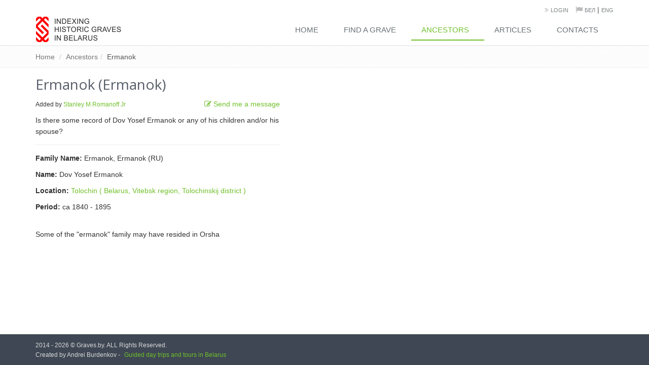

--- FILE ---
content_type: text/html; charset=utf-8
request_url: http://www.graves.by/ancestors/d697874e.html
body_size: 5256
content:
<!DOCTYPE html>
<!--[if IE 8]> <html lang="en" class="ie8"> <![endif]-->
<!--[if IE 9]> <html lang="en" class="ie9"> <![endif]-->
<head prefix="og: http://ogp.me/ns# fb: http://ogp.me/ns/fb# place: http://ogp.me/ns/place#"><meta http-equiv="Content-Type" content="text/html; charset=utf-8">
    <title>Ancestor Ermanok (Ermanok)</title>
    <base href="https://www.graves.by/">
    
    

    
    
    <meta name="viewport" content="width=device-width, initial-scale=1.0">

    <meta property="og:site_name" content="www.graves.by"/>
    <meta property="og:url" content="https://www.graves.by/ancestors/d697874e.html"/>
    
    
    
    
    
    

    
    <link rel="shortcut icon" type="image/png" href="/i/insha.png" />

    
    <link rel="stylesheet" href="/assets/plugins/bootstrap/css/bootstrap.min.css">
    <link rel="stylesheet" href="/assets/css/style.css?">

    
    <link rel="stylesheet" href="/assets/plugins/line-icons/line-icons.css">
    <link rel="stylesheet" href="/assets/plugins/font-awesome/css/font-awesome.min.css">
    <link rel="stylesheet" href="/assets/plugins/sky-forms/version-2.0.1/css/custom-sky-forms.css">
    <link rel="stylesheet" href="/assets/plugins/scrollbar/src/perfect-scrollbar.css">

    
    <link rel="stylesheet" href="/assets/css/pages/profile.css">

    
    <link rel="stylesheet" href="/assets/css/themes/default.css" id="style_color">



    
    <link rel="stylesheet" href="/custom/fileapi.css">

    
    <link href="/js/plugins/prettyPhoto/css/prettyPhoto.css" rel="stylesheet">

    <script>
      var site_language_prefix = "";
    </script>

    
    <script type="text/javascript" src="/assets/plugins/jquery-1.10.2.min.js"></script>
    <script type="text/javascript" src="/assets/plugins/jquery-migrate-1.2.1.min.js"></script>
    <script type="text/javascript" src="/assets/plugins/bootstrap/js/bootstrap.min.js"></script>

    <link href="/js/plugins/select2/select2.css" rel="stylesheet">
    <script src="/js/plugins/select2/select2.min.js"></script>
    

    

    

    
    

    
    

    
    

    

    

    <script src="/js/common.js"></script>

    

    
    <link rel="stylesheet" href="/assets/css/custom.css">

    <script>
    $(document).ready(function()    {
        

         


        $(".galleria-layer img").addClass("pinPhoto");

    });

    </script>

</head>

<body>





<div class="wrapper">
    
    <div class="header">
        
        <div class="topbar">
            <div class="container">
                
                <ul class="loginbar pull-right">
                    

                    <li>
                        
                            <i class="fa fa-angle-double-right"></i>
                            <a href="/login/">Login</a>
                        
                    </li>
                    <li style="margin-left: 10px;">
                    	<i class="fa fa-flag"></i>
                    	<a href="/by/">Бел</a> | <a href="/">Eng</a>
                    </li>
                </ul>
                
            </div>
        </div>
        

        
        <div class="navbar navbar-default" role="navigation">
            <div class="container">
                
                <div class="navbar-header">
                    <button type="button" class="navbar-toggle" data-toggle="collapse" data-target=".navbar-responsive-collapse">
                        <span class="sr-only">Toggle navigation</span>
                        <span class="fa fa-bars"></span>
                    </button>

                        <div class="heading">
                            
                            <img style="vertical-align: baseline; margin-top: -6px;" src="/assets/img/grv50.png" alt="Indexing historic graves in Belarus" title="Indexing historic graves in Belarus">
                        </div>

                        

                </div>

                
                <div class="collapse navbar-collapse navbar-responsive-collapse">
                    <ul class="nav navbar-nav">
                        
                        <li >
                            <a href="/">Home</a>
                        </li>
                        

                        
                        
                        <li >
                            <a href="/find/">Find a grave</a>
                        </li>
                        
                        <li class="active">
                            <a href="/ancestors/">Ancestors</a>
                        </li>
                        
                        <li >
                            <a href="/articles/">Articles</a>
                        </li>
                        
                        <li >
                            <a href="/contacts/">Contacts</a>
                        </li>
                        
                        

                        
                        
                        


                    </ul>
                </div>
            </div>
        </div>
        
    </div>
    

    
<div class="breadcrumbs"  style="padding:0;">
        <div class="container">
            <ul class="breadcrumb" style="padding:0;">
                <li><a href="/">Home</a></li>
                <li><a href="/ancestors/">Ancestors</a></li><li>Ermanok</li>
            </ul>
        </div>
    </div>



    


    
    <div class="profile container content">
    	<div class="row">


            


            <div class="col-md-9">
                 
                    <script src="https://www.google.com/recaptcha/api.js" async defer></script>
<style>
  .ancstr {padding:0;}
  .ancstr div.arow {margin:10px 0;}
  .map {border:none;}
</style>

<div class="ancstr" style="padding:0;">
    <div class="row">
        <div class="col-md-7">
            <h1>Ermanok (Ermanok)</h1>
            <div><small>Added by <a href="/profile/d8f1b2f5.html">Stanley M Romanoff Jr</a></small>
				<span class="pull-right"><a href="javascript:reportAncestor('d697874e');"><i class="fa fa-edit"></i> Send me a message</a></span>
            </div>
            <div class="arow">Is there some record of Dov Yosef Ermanok or any of his children and/or his spouse?</div>
            <hr style="margin:15px 0;">
            <div class="arow"><strong>Family Name:</strong> Ermanok, Ermanok (RU)</div>
            <div class="arow"><strong>Name:</strong> Dov Yosef Ermanok</div>
            <div class="arow"><strong>Location:</strong> <a href="/places/ec443f47.html">Tolochin  ( Belarus, Vitebsk region, Tolochinskij district )</a></div>
            
            <div class="arow"><strong>Period:</strong> ca 1840 - 1895</div>

            <br>
            Some of the "ermanok" family may have resided in Orsha

        </div>
        <div class="col-md-5">
            <div id="map" class="map"></div>
        </div>
    </div>
</div>

<div class="row">
  <div class="col-md-12">
    <div style="padding: 20px 0;">
        
      </div>
  </div>
</div>



<div class="modal fade" id="modalReportAncestorForm" tabindex="-1" role="dialog" aria-labelledby="myModalLabel" aria-hidden="true">
  <div class="modal-dialog">
      <div class="modal-content">
          <div class="modal-header">
              <button type="button" class="close" data-dismiss="modal" aria-hidden="true">&times;</button>
              <h4 class="modal-title" id="myModalLabel">Message</h4>
          </div>
          <div class="modal-body" id="modalReportBody">
                <div style="display:none;" id="modalReportError"></div>
                <div style="display:none;" id="modalReportError2"></div>


                <div class="form-group">
                  <label for="recipient-name" class="control-label">My Name:</label>
                  
                    <input type="text" class="form-control" id="recipient_name">
                  
                </div>
                <div class="form-group">
                  <label for="recipient-name" class="control-label">My Email:</label>
                  
                    <input type="text" class="form-control" id="recipient_email">
                  
                </div>
                <div class="form-group">
                  <label for="recipient-name" class="control-label">Ancestor:</label>
                  Ermanok (Ermanok)
                </div>
                <div class="form-group">
                  <label for="message-text" class="control-label">Message:</label>
                  <textarea class="form-control" rows="6" id="recipient_msg"></textarea>
                </div>

                
                                          <div class="capchaBox">
                                          
                                          	<div class="g-recaptcha" id="g-recaptcha" data-sitekey="6LewsBsTAAAAAAVcpvO-oamZ2nQ5xjOk0o5WdKkv" data-callback="recaptchaCallback"></div>
                                            <input type="hidden" id="recaptcha_token" name="recaptcha_token" value="">
                                          </div>
                                          
          </div>
          <div class="modal-footer" id="modalReportFooter">
              <button type="button" class="btn-u btn-u-default" data-dismiss="modal">Cancel</button>
              <button type="button" class="btn-u btn-u-primary" id="btnSendReport">Send message</button>
          </div>
          <div class="modal-footer" id="loading" style="display:none;">
          		<center><img src="/i/ajax-loader.gif" alt=""></center>
          </div>
      </div>
</div>
                        </div>

<script>
	function reportAncestor() {
	    $('#modalReportAncestorForm').modal({
    		  backdrop: 'static'
    	});
 	}

 	  function recaptchaCallback(response) {
            $("#recaptcha_token").val(response);
            //$("#error").hide();
        }


 	$("#btnSendReport").click(function() {

    var recipient_msg = $("#recipient_msg").val();
    var recipient_name = $("#recipient_name").val();
    var recipient_email = $("#recipient_email").val();
    var recaptcha_token = $("#recaptcha_token").val();

    var request = $.ajax({
                                    async : true,
                                    type: "POST",
                                    url: "/ancestors/",
                                    data: ({"ajax" : 1, "rm": "send_report", "ancestor_id":"d697874e", "message": recipient_msg, "recipient_name" : recipient_name, "recipient_email" : recipient_email, "recaptcha_token" : recaptcha_token}),
                                    dataType: "json",
                                    beforeSend: function( xhr ) {

                                      if (recipient_msg.length == 0) {
                                      		$("#modalReportError2").html('<div class="alert alert-danger fade in alert-dismissable"><button type="button" class="close" data-dismiss="alert" aria-hidden="true">×</button>Please, fill message</div>');
                                      		$("#modalReportError2").show();
                                      		xhr.abort();
                                      } else if (recaptcha_token.length == 0) {
                                      		$("#modalReportError2").html('<div class="alert alert-danger fade in alert-dismissable"><button type="button" class="close" data-dismiss="alert" aria-hidden="true">×</button>Please, check captcha flag</div>');
                                      		$("#modalReportError2").show();
                                      		xhr.abort();
									  } else {

                                      	$("#modalReportFooter").hide();
                                      	$("#loading").show();
                                      	///return true;
                                      }


                                    }
                            });

                            request.done(function(status) {

                                 if (status == 1) {

                                    $("#modalReportBody").html('<div class="alert alert-success fade in"><strong>Thank you!</strong> Your message sent.</div>');
                                    $("#modalReportFooter").hide();

                                    $("#loading").hide();
                                 } else {

                                     $("#modalReportError").html('<div class="alert alert-danger fade in alert-dismissable"><button type="button" class="close" data-dismiss="alert" aria-hidden="true">×</button><strong>Error!</strong> Your message not sent, please, try later.</div>');


                                   $("#modalReportError").show();

                                 }
                            });

                            // request.fail(function(jqXHR, textStatus) {

                            //         $("#modalReportError").html('<div class="alert alert-danger fade in alert-dismissable"><button type="button" class="close" data-dismiss="alert" aria-hidden="true">×</button><strong>Request Error!</strong> You message not sent, please, try later.</div>');


                            //        $("#modalReportError").show();
                            // });
});
</script>


<script type="text/javascript" src="https://maps.googleapis.com/maps/api/js?key=AIzaSyCXUD6EzQs3RpzxXQv02iaPYyVN3qXfePk"></script>
<script src="/js/plugins/gmaps/gmaps.js"></script>

<script>

var gpsOpts = {lat:54.4170000000, lon:29.7000000000, zoom:6};
var map, marker, markers_list;

  $(document).ready(function(){

      $.get( "/ancestors/", { "rm":"get_markers", "ancestor_id":"d697874e"}, function( data ) {
                map = initCementeriesMap(data, gpsOpts.lat, gpsOpts.lon, gpsOpts.zoom);
                markers_list = data;
            }, "json" );

      //initCementeriesMap(gpsOpts.lat, gpsOpts.lon, gpsOpts.zoom, gpsOpts.title);


  });


function initCementeriesMap(markers_data, lat, lon, zm) {

        var bounds = new google.maps.LatLngBounds();

        var  map = new GMaps({
          div: '#map',
          lat: lat || 53.90109,
          lng: lon || 27.558759,
          zoom: zm || 6,
          mapTypeControl: true,
          mapTypeControlOptions: {
                  mapTypeIds : ["hybrid", "roadmap", "satellite", "terrain", "osm"]
          },
          zoomControl: true,
          zoomControlOptions: {
               style: google.maps.ZoomControlStyle.LARGE
          },
          panControl: false,
          streetViewControl: false,

          });

         map.addMarkers(markers_data);

         jQuery.each(map.markers, function(index) {
              var marker = map.markers[index];
              var pos = marker.getPosition();
              //bounds.extend(marker.position);
              //console.log(marker.getPosition());
              // google.maps.event.addListener(marker, 'click', function() {
              //     document.location.href='/cemeteries/'+marker.id+'.html';
              // });
           });

         map.addMapType("osm", {
              getTileUrl: function(coord, zoom) {
              return "http://tile.openstreetmap.org/" + zoom + "/" + coord.x + "/" + coord.y + ".png";
            },
            tileSize: new google.maps.Size(256, 256),
            name: "OpenStreetMap",
            maxZoom: 18
        });

         //map.setMapTypeId("osm");
         //map.fitBounds(bounds);
         map.setZoom( Math.max(6, map.getZoom()) );

         $("#map").show();

  return map;

}


</script>


                    <script>
$(document).ready(function()    {

    //

});
</script>


                <div class="">

                    

                    
                
            </div>

                 
            </div>

            <div class="col-md-3">

                
                	









                    
                

            </div>

           

        </div>
    </div>
    



    
    <div class="copyright">
        <div class="container">
            <div class="row">
                <div class="col-md-6">
                    <p>
                        2014 - 2026 &copy; Graves.by. ALL Rights Reserved.<br>Created by Andrei Burdenkov - <a href="https://minsktours.by">Guided day trips and tours in Belarus</a> 
                    </p>
                </div>
                <div class="col-md-6">
                    <a href="index.html">
                        <img class="pull-right" id="logo-footer" src="" alt="">
                    </a>
                </div>
            </div>
        </div>
    </div>
    
</div>


<script type="text/javascript" src="/assets/plugins/back-to-top.js"></script>


<script src="/js/plugins/jquery.inputmask/jquery.inputmask.js" type="text/javascript"></script>
<script src="/js/plugins/jquery.inputmask/jquery.inputmask.date.extensions.js" type="text/javascript"></script>
<script src="/js/plugins/jquery.inputmask/jquery.inputmask.numeric.extensions.js" type="text/javascript"></script>

<script type="text/javascript" src="/js/masking.js"></script>
<script type="text/javascript" src="/js/plugins/jquery.elevatezoom/jquery.elevateZoom-3.0.8.min.js"></script>







<script src="/assets/plugins/scrollbar/src/jquery.mousewheel.js"></script>
<script src="/assets/plugins/scrollbar/src/perfect-scrollbar.js"></script>


<script type="text/javascript" src="/assets/js/app.js"></script>






<script type="text/javascript">
    jQuery(document).ready(function() {
        App.init();
        
        Masking.initMasking();
        //Datepicker.initDatepicker();
        //Validation.initValidation();
        $('.contentHolder').perfectScrollbar();
    });
</script>
<!--[if lt IE 9]>
    <script src="/assets/plugins/respond.js"></script>
    <script src="/assets/plugins/html5shiv.js"></script>
<![endif]-->

<script async src="https://www.googletagmanager.com/gtag/js?id=UA-24406563-2"></script>
<script>
  window.dataLayer = window.dataLayer || [];
  function gtag(){dataLayer.push(arguments);}
  gtag('js', new Date());

  gtag('config', 'UA-24406563-2');
</script>

</body>
</html>


--- FILE ---
content_type: text/html; charset=utf-8
request_url: https://www.google.com/recaptcha/api2/anchor?ar=1&k=6LewsBsTAAAAAAVcpvO-oamZ2nQ5xjOk0o5WdKkv&co=aHR0cDovL3d3dy5ncmF2ZXMuYnk6ODA.&hl=en&v=PoyoqOPhxBO7pBk68S4YbpHZ&size=normal&anchor-ms=20000&execute-ms=30000&cb=ksahxhw7elem
body_size: 49441
content:
<!DOCTYPE HTML><html dir="ltr" lang="en"><head><meta http-equiv="Content-Type" content="text/html; charset=UTF-8">
<meta http-equiv="X-UA-Compatible" content="IE=edge">
<title>reCAPTCHA</title>
<style type="text/css">
/* cyrillic-ext */
@font-face {
  font-family: 'Roboto';
  font-style: normal;
  font-weight: 400;
  font-stretch: 100%;
  src: url(//fonts.gstatic.com/s/roboto/v48/KFO7CnqEu92Fr1ME7kSn66aGLdTylUAMa3GUBHMdazTgWw.woff2) format('woff2');
  unicode-range: U+0460-052F, U+1C80-1C8A, U+20B4, U+2DE0-2DFF, U+A640-A69F, U+FE2E-FE2F;
}
/* cyrillic */
@font-face {
  font-family: 'Roboto';
  font-style: normal;
  font-weight: 400;
  font-stretch: 100%;
  src: url(//fonts.gstatic.com/s/roboto/v48/KFO7CnqEu92Fr1ME7kSn66aGLdTylUAMa3iUBHMdazTgWw.woff2) format('woff2');
  unicode-range: U+0301, U+0400-045F, U+0490-0491, U+04B0-04B1, U+2116;
}
/* greek-ext */
@font-face {
  font-family: 'Roboto';
  font-style: normal;
  font-weight: 400;
  font-stretch: 100%;
  src: url(//fonts.gstatic.com/s/roboto/v48/KFO7CnqEu92Fr1ME7kSn66aGLdTylUAMa3CUBHMdazTgWw.woff2) format('woff2');
  unicode-range: U+1F00-1FFF;
}
/* greek */
@font-face {
  font-family: 'Roboto';
  font-style: normal;
  font-weight: 400;
  font-stretch: 100%;
  src: url(//fonts.gstatic.com/s/roboto/v48/KFO7CnqEu92Fr1ME7kSn66aGLdTylUAMa3-UBHMdazTgWw.woff2) format('woff2');
  unicode-range: U+0370-0377, U+037A-037F, U+0384-038A, U+038C, U+038E-03A1, U+03A3-03FF;
}
/* math */
@font-face {
  font-family: 'Roboto';
  font-style: normal;
  font-weight: 400;
  font-stretch: 100%;
  src: url(//fonts.gstatic.com/s/roboto/v48/KFO7CnqEu92Fr1ME7kSn66aGLdTylUAMawCUBHMdazTgWw.woff2) format('woff2');
  unicode-range: U+0302-0303, U+0305, U+0307-0308, U+0310, U+0312, U+0315, U+031A, U+0326-0327, U+032C, U+032F-0330, U+0332-0333, U+0338, U+033A, U+0346, U+034D, U+0391-03A1, U+03A3-03A9, U+03B1-03C9, U+03D1, U+03D5-03D6, U+03F0-03F1, U+03F4-03F5, U+2016-2017, U+2034-2038, U+203C, U+2040, U+2043, U+2047, U+2050, U+2057, U+205F, U+2070-2071, U+2074-208E, U+2090-209C, U+20D0-20DC, U+20E1, U+20E5-20EF, U+2100-2112, U+2114-2115, U+2117-2121, U+2123-214F, U+2190, U+2192, U+2194-21AE, U+21B0-21E5, U+21F1-21F2, U+21F4-2211, U+2213-2214, U+2216-22FF, U+2308-230B, U+2310, U+2319, U+231C-2321, U+2336-237A, U+237C, U+2395, U+239B-23B7, U+23D0, U+23DC-23E1, U+2474-2475, U+25AF, U+25B3, U+25B7, U+25BD, U+25C1, U+25CA, U+25CC, U+25FB, U+266D-266F, U+27C0-27FF, U+2900-2AFF, U+2B0E-2B11, U+2B30-2B4C, U+2BFE, U+3030, U+FF5B, U+FF5D, U+1D400-1D7FF, U+1EE00-1EEFF;
}
/* symbols */
@font-face {
  font-family: 'Roboto';
  font-style: normal;
  font-weight: 400;
  font-stretch: 100%;
  src: url(//fonts.gstatic.com/s/roboto/v48/KFO7CnqEu92Fr1ME7kSn66aGLdTylUAMaxKUBHMdazTgWw.woff2) format('woff2');
  unicode-range: U+0001-000C, U+000E-001F, U+007F-009F, U+20DD-20E0, U+20E2-20E4, U+2150-218F, U+2190, U+2192, U+2194-2199, U+21AF, U+21E6-21F0, U+21F3, U+2218-2219, U+2299, U+22C4-22C6, U+2300-243F, U+2440-244A, U+2460-24FF, U+25A0-27BF, U+2800-28FF, U+2921-2922, U+2981, U+29BF, U+29EB, U+2B00-2BFF, U+4DC0-4DFF, U+FFF9-FFFB, U+10140-1018E, U+10190-1019C, U+101A0, U+101D0-101FD, U+102E0-102FB, U+10E60-10E7E, U+1D2C0-1D2D3, U+1D2E0-1D37F, U+1F000-1F0FF, U+1F100-1F1AD, U+1F1E6-1F1FF, U+1F30D-1F30F, U+1F315, U+1F31C, U+1F31E, U+1F320-1F32C, U+1F336, U+1F378, U+1F37D, U+1F382, U+1F393-1F39F, U+1F3A7-1F3A8, U+1F3AC-1F3AF, U+1F3C2, U+1F3C4-1F3C6, U+1F3CA-1F3CE, U+1F3D4-1F3E0, U+1F3ED, U+1F3F1-1F3F3, U+1F3F5-1F3F7, U+1F408, U+1F415, U+1F41F, U+1F426, U+1F43F, U+1F441-1F442, U+1F444, U+1F446-1F449, U+1F44C-1F44E, U+1F453, U+1F46A, U+1F47D, U+1F4A3, U+1F4B0, U+1F4B3, U+1F4B9, U+1F4BB, U+1F4BF, U+1F4C8-1F4CB, U+1F4D6, U+1F4DA, U+1F4DF, U+1F4E3-1F4E6, U+1F4EA-1F4ED, U+1F4F7, U+1F4F9-1F4FB, U+1F4FD-1F4FE, U+1F503, U+1F507-1F50B, U+1F50D, U+1F512-1F513, U+1F53E-1F54A, U+1F54F-1F5FA, U+1F610, U+1F650-1F67F, U+1F687, U+1F68D, U+1F691, U+1F694, U+1F698, U+1F6AD, U+1F6B2, U+1F6B9-1F6BA, U+1F6BC, U+1F6C6-1F6CF, U+1F6D3-1F6D7, U+1F6E0-1F6EA, U+1F6F0-1F6F3, U+1F6F7-1F6FC, U+1F700-1F7FF, U+1F800-1F80B, U+1F810-1F847, U+1F850-1F859, U+1F860-1F887, U+1F890-1F8AD, U+1F8B0-1F8BB, U+1F8C0-1F8C1, U+1F900-1F90B, U+1F93B, U+1F946, U+1F984, U+1F996, U+1F9E9, U+1FA00-1FA6F, U+1FA70-1FA7C, U+1FA80-1FA89, U+1FA8F-1FAC6, U+1FACE-1FADC, U+1FADF-1FAE9, U+1FAF0-1FAF8, U+1FB00-1FBFF;
}
/* vietnamese */
@font-face {
  font-family: 'Roboto';
  font-style: normal;
  font-weight: 400;
  font-stretch: 100%;
  src: url(//fonts.gstatic.com/s/roboto/v48/KFO7CnqEu92Fr1ME7kSn66aGLdTylUAMa3OUBHMdazTgWw.woff2) format('woff2');
  unicode-range: U+0102-0103, U+0110-0111, U+0128-0129, U+0168-0169, U+01A0-01A1, U+01AF-01B0, U+0300-0301, U+0303-0304, U+0308-0309, U+0323, U+0329, U+1EA0-1EF9, U+20AB;
}
/* latin-ext */
@font-face {
  font-family: 'Roboto';
  font-style: normal;
  font-weight: 400;
  font-stretch: 100%;
  src: url(//fonts.gstatic.com/s/roboto/v48/KFO7CnqEu92Fr1ME7kSn66aGLdTylUAMa3KUBHMdazTgWw.woff2) format('woff2');
  unicode-range: U+0100-02BA, U+02BD-02C5, U+02C7-02CC, U+02CE-02D7, U+02DD-02FF, U+0304, U+0308, U+0329, U+1D00-1DBF, U+1E00-1E9F, U+1EF2-1EFF, U+2020, U+20A0-20AB, U+20AD-20C0, U+2113, U+2C60-2C7F, U+A720-A7FF;
}
/* latin */
@font-face {
  font-family: 'Roboto';
  font-style: normal;
  font-weight: 400;
  font-stretch: 100%;
  src: url(//fonts.gstatic.com/s/roboto/v48/KFO7CnqEu92Fr1ME7kSn66aGLdTylUAMa3yUBHMdazQ.woff2) format('woff2');
  unicode-range: U+0000-00FF, U+0131, U+0152-0153, U+02BB-02BC, U+02C6, U+02DA, U+02DC, U+0304, U+0308, U+0329, U+2000-206F, U+20AC, U+2122, U+2191, U+2193, U+2212, U+2215, U+FEFF, U+FFFD;
}
/* cyrillic-ext */
@font-face {
  font-family: 'Roboto';
  font-style: normal;
  font-weight: 500;
  font-stretch: 100%;
  src: url(//fonts.gstatic.com/s/roboto/v48/KFO7CnqEu92Fr1ME7kSn66aGLdTylUAMa3GUBHMdazTgWw.woff2) format('woff2');
  unicode-range: U+0460-052F, U+1C80-1C8A, U+20B4, U+2DE0-2DFF, U+A640-A69F, U+FE2E-FE2F;
}
/* cyrillic */
@font-face {
  font-family: 'Roboto';
  font-style: normal;
  font-weight: 500;
  font-stretch: 100%;
  src: url(//fonts.gstatic.com/s/roboto/v48/KFO7CnqEu92Fr1ME7kSn66aGLdTylUAMa3iUBHMdazTgWw.woff2) format('woff2');
  unicode-range: U+0301, U+0400-045F, U+0490-0491, U+04B0-04B1, U+2116;
}
/* greek-ext */
@font-face {
  font-family: 'Roboto';
  font-style: normal;
  font-weight: 500;
  font-stretch: 100%;
  src: url(//fonts.gstatic.com/s/roboto/v48/KFO7CnqEu92Fr1ME7kSn66aGLdTylUAMa3CUBHMdazTgWw.woff2) format('woff2');
  unicode-range: U+1F00-1FFF;
}
/* greek */
@font-face {
  font-family: 'Roboto';
  font-style: normal;
  font-weight: 500;
  font-stretch: 100%;
  src: url(//fonts.gstatic.com/s/roboto/v48/KFO7CnqEu92Fr1ME7kSn66aGLdTylUAMa3-UBHMdazTgWw.woff2) format('woff2');
  unicode-range: U+0370-0377, U+037A-037F, U+0384-038A, U+038C, U+038E-03A1, U+03A3-03FF;
}
/* math */
@font-face {
  font-family: 'Roboto';
  font-style: normal;
  font-weight: 500;
  font-stretch: 100%;
  src: url(//fonts.gstatic.com/s/roboto/v48/KFO7CnqEu92Fr1ME7kSn66aGLdTylUAMawCUBHMdazTgWw.woff2) format('woff2');
  unicode-range: U+0302-0303, U+0305, U+0307-0308, U+0310, U+0312, U+0315, U+031A, U+0326-0327, U+032C, U+032F-0330, U+0332-0333, U+0338, U+033A, U+0346, U+034D, U+0391-03A1, U+03A3-03A9, U+03B1-03C9, U+03D1, U+03D5-03D6, U+03F0-03F1, U+03F4-03F5, U+2016-2017, U+2034-2038, U+203C, U+2040, U+2043, U+2047, U+2050, U+2057, U+205F, U+2070-2071, U+2074-208E, U+2090-209C, U+20D0-20DC, U+20E1, U+20E5-20EF, U+2100-2112, U+2114-2115, U+2117-2121, U+2123-214F, U+2190, U+2192, U+2194-21AE, U+21B0-21E5, U+21F1-21F2, U+21F4-2211, U+2213-2214, U+2216-22FF, U+2308-230B, U+2310, U+2319, U+231C-2321, U+2336-237A, U+237C, U+2395, U+239B-23B7, U+23D0, U+23DC-23E1, U+2474-2475, U+25AF, U+25B3, U+25B7, U+25BD, U+25C1, U+25CA, U+25CC, U+25FB, U+266D-266F, U+27C0-27FF, U+2900-2AFF, U+2B0E-2B11, U+2B30-2B4C, U+2BFE, U+3030, U+FF5B, U+FF5D, U+1D400-1D7FF, U+1EE00-1EEFF;
}
/* symbols */
@font-face {
  font-family: 'Roboto';
  font-style: normal;
  font-weight: 500;
  font-stretch: 100%;
  src: url(//fonts.gstatic.com/s/roboto/v48/KFO7CnqEu92Fr1ME7kSn66aGLdTylUAMaxKUBHMdazTgWw.woff2) format('woff2');
  unicode-range: U+0001-000C, U+000E-001F, U+007F-009F, U+20DD-20E0, U+20E2-20E4, U+2150-218F, U+2190, U+2192, U+2194-2199, U+21AF, U+21E6-21F0, U+21F3, U+2218-2219, U+2299, U+22C4-22C6, U+2300-243F, U+2440-244A, U+2460-24FF, U+25A0-27BF, U+2800-28FF, U+2921-2922, U+2981, U+29BF, U+29EB, U+2B00-2BFF, U+4DC0-4DFF, U+FFF9-FFFB, U+10140-1018E, U+10190-1019C, U+101A0, U+101D0-101FD, U+102E0-102FB, U+10E60-10E7E, U+1D2C0-1D2D3, U+1D2E0-1D37F, U+1F000-1F0FF, U+1F100-1F1AD, U+1F1E6-1F1FF, U+1F30D-1F30F, U+1F315, U+1F31C, U+1F31E, U+1F320-1F32C, U+1F336, U+1F378, U+1F37D, U+1F382, U+1F393-1F39F, U+1F3A7-1F3A8, U+1F3AC-1F3AF, U+1F3C2, U+1F3C4-1F3C6, U+1F3CA-1F3CE, U+1F3D4-1F3E0, U+1F3ED, U+1F3F1-1F3F3, U+1F3F5-1F3F7, U+1F408, U+1F415, U+1F41F, U+1F426, U+1F43F, U+1F441-1F442, U+1F444, U+1F446-1F449, U+1F44C-1F44E, U+1F453, U+1F46A, U+1F47D, U+1F4A3, U+1F4B0, U+1F4B3, U+1F4B9, U+1F4BB, U+1F4BF, U+1F4C8-1F4CB, U+1F4D6, U+1F4DA, U+1F4DF, U+1F4E3-1F4E6, U+1F4EA-1F4ED, U+1F4F7, U+1F4F9-1F4FB, U+1F4FD-1F4FE, U+1F503, U+1F507-1F50B, U+1F50D, U+1F512-1F513, U+1F53E-1F54A, U+1F54F-1F5FA, U+1F610, U+1F650-1F67F, U+1F687, U+1F68D, U+1F691, U+1F694, U+1F698, U+1F6AD, U+1F6B2, U+1F6B9-1F6BA, U+1F6BC, U+1F6C6-1F6CF, U+1F6D3-1F6D7, U+1F6E0-1F6EA, U+1F6F0-1F6F3, U+1F6F7-1F6FC, U+1F700-1F7FF, U+1F800-1F80B, U+1F810-1F847, U+1F850-1F859, U+1F860-1F887, U+1F890-1F8AD, U+1F8B0-1F8BB, U+1F8C0-1F8C1, U+1F900-1F90B, U+1F93B, U+1F946, U+1F984, U+1F996, U+1F9E9, U+1FA00-1FA6F, U+1FA70-1FA7C, U+1FA80-1FA89, U+1FA8F-1FAC6, U+1FACE-1FADC, U+1FADF-1FAE9, U+1FAF0-1FAF8, U+1FB00-1FBFF;
}
/* vietnamese */
@font-face {
  font-family: 'Roboto';
  font-style: normal;
  font-weight: 500;
  font-stretch: 100%;
  src: url(//fonts.gstatic.com/s/roboto/v48/KFO7CnqEu92Fr1ME7kSn66aGLdTylUAMa3OUBHMdazTgWw.woff2) format('woff2');
  unicode-range: U+0102-0103, U+0110-0111, U+0128-0129, U+0168-0169, U+01A0-01A1, U+01AF-01B0, U+0300-0301, U+0303-0304, U+0308-0309, U+0323, U+0329, U+1EA0-1EF9, U+20AB;
}
/* latin-ext */
@font-face {
  font-family: 'Roboto';
  font-style: normal;
  font-weight: 500;
  font-stretch: 100%;
  src: url(//fonts.gstatic.com/s/roboto/v48/KFO7CnqEu92Fr1ME7kSn66aGLdTylUAMa3KUBHMdazTgWw.woff2) format('woff2');
  unicode-range: U+0100-02BA, U+02BD-02C5, U+02C7-02CC, U+02CE-02D7, U+02DD-02FF, U+0304, U+0308, U+0329, U+1D00-1DBF, U+1E00-1E9F, U+1EF2-1EFF, U+2020, U+20A0-20AB, U+20AD-20C0, U+2113, U+2C60-2C7F, U+A720-A7FF;
}
/* latin */
@font-face {
  font-family: 'Roboto';
  font-style: normal;
  font-weight: 500;
  font-stretch: 100%;
  src: url(//fonts.gstatic.com/s/roboto/v48/KFO7CnqEu92Fr1ME7kSn66aGLdTylUAMa3yUBHMdazQ.woff2) format('woff2');
  unicode-range: U+0000-00FF, U+0131, U+0152-0153, U+02BB-02BC, U+02C6, U+02DA, U+02DC, U+0304, U+0308, U+0329, U+2000-206F, U+20AC, U+2122, U+2191, U+2193, U+2212, U+2215, U+FEFF, U+FFFD;
}
/* cyrillic-ext */
@font-face {
  font-family: 'Roboto';
  font-style: normal;
  font-weight: 900;
  font-stretch: 100%;
  src: url(//fonts.gstatic.com/s/roboto/v48/KFO7CnqEu92Fr1ME7kSn66aGLdTylUAMa3GUBHMdazTgWw.woff2) format('woff2');
  unicode-range: U+0460-052F, U+1C80-1C8A, U+20B4, U+2DE0-2DFF, U+A640-A69F, U+FE2E-FE2F;
}
/* cyrillic */
@font-face {
  font-family: 'Roboto';
  font-style: normal;
  font-weight: 900;
  font-stretch: 100%;
  src: url(//fonts.gstatic.com/s/roboto/v48/KFO7CnqEu92Fr1ME7kSn66aGLdTylUAMa3iUBHMdazTgWw.woff2) format('woff2');
  unicode-range: U+0301, U+0400-045F, U+0490-0491, U+04B0-04B1, U+2116;
}
/* greek-ext */
@font-face {
  font-family: 'Roboto';
  font-style: normal;
  font-weight: 900;
  font-stretch: 100%;
  src: url(//fonts.gstatic.com/s/roboto/v48/KFO7CnqEu92Fr1ME7kSn66aGLdTylUAMa3CUBHMdazTgWw.woff2) format('woff2');
  unicode-range: U+1F00-1FFF;
}
/* greek */
@font-face {
  font-family: 'Roboto';
  font-style: normal;
  font-weight: 900;
  font-stretch: 100%;
  src: url(//fonts.gstatic.com/s/roboto/v48/KFO7CnqEu92Fr1ME7kSn66aGLdTylUAMa3-UBHMdazTgWw.woff2) format('woff2');
  unicode-range: U+0370-0377, U+037A-037F, U+0384-038A, U+038C, U+038E-03A1, U+03A3-03FF;
}
/* math */
@font-face {
  font-family: 'Roboto';
  font-style: normal;
  font-weight: 900;
  font-stretch: 100%;
  src: url(//fonts.gstatic.com/s/roboto/v48/KFO7CnqEu92Fr1ME7kSn66aGLdTylUAMawCUBHMdazTgWw.woff2) format('woff2');
  unicode-range: U+0302-0303, U+0305, U+0307-0308, U+0310, U+0312, U+0315, U+031A, U+0326-0327, U+032C, U+032F-0330, U+0332-0333, U+0338, U+033A, U+0346, U+034D, U+0391-03A1, U+03A3-03A9, U+03B1-03C9, U+03D1, U+03D5-03D6, U+03F0-03F1, U+03F4-03F5, U+2016-2017, U+2034-2038, U+203C, U+2040, U+2043, U+2047, U+2050, U+2057, U+205F, U+2070-2071, U+2074-208E, U+2090-209C, U+20D0-20DC, U+20E1, U+20E5-20EF, U+2100-2112, U+2114-2115, U+2117-2121, U+2123-214F, U+2190, U+2192, U+2194-21AE, U+21B0-21E5, U+21F1-21F2, U+21F4-2211, U+2213-2214, U+2216-22FF, U+2308-230B, U+2310, U+2319, U+231C-2321, U+2336-237A, U+237C, U+2395, U+239B-23B7, U+23D0, U+23DC-23E1, U+2474-2475, U+25AF, U+25B3, U+25B7, U+25BD, U+25C1, U+25CA, U+25CC, U+25FB, U+266D-266F, U+27C0-27FF, U+2900-2AFF, U+2B0E-2B11, U+2B30-2B4C, U+2BFE, U+3030, U+FF5B, U+FF5D, U+1D400-1D7FF, U+1EE00-1EEFF;
}
/* symbols */
@font-face {
  font-family: 'Roboto';
  font-style: normal;
  font-weight: 900;
  font-stretch: 100%;
  src: url(//fonts.gstatic.com/s/roboto/v48/KFO7CnqEu92Fr1ME7kSn66aGLdTylUAMaxKUBHMdazTgWw.woff2) format('woff2');
  unicode-range: U+0001-000C, U+000E-001F, U+007F-009F, U+20DD-20E0, U+20E2-20E4, U+2150-218F, U+2190, U+2192, U+2194-2199, U+21AF, U+21E6-21F0, U+21F3, U+2218-2219, U+2299, U+22C4-22C6, U+2300-243F, U+2440-244A, U+2460-24FF, U+25A0-27BF, U+2800-28FF, U+2921-2922, U+2981, U+29BF, U+29EB, U+2B00-2BFF, U+4DC0-4DFF, U+FFF9-FFFB, U+10140-1018E, U+10190-1019C, U+101A0, U+101D0-101FD, U+102E0-102FB, U+10E60-10E7E, U+1D2C0-1D2D3, U+1D2E0-1D37F, U+1F000-1F0FF, U+1F100-1F1AD, U+1F1E6-1F1FF, U+1F30D-1F30F, U+1F315, U+1F31C, U+1F31E, U+1F320-1F32C, U+1F336, U+1F378, U+1F37D, U+1F382, U+1F393-1F39F, U+1F3A7-1F3A8, U+1F3AC-1F3AF, U+1F3C2, U+1F3C4-1F3C6, U+1F3CA-1F3CE, U+1F3D4-1F3E0, U+1F3ED, U+1F3F1-1F3F3, U+1F3F5-1F3F7, U+1F408, U+1F415, U+1F41F, U+1F426, U+1F43F, U+1F441-1F442, U+1F444, U+1F446-1F449, U+1F44C-1F44E, U+1F453, U+1F46A, U+1F47D, U+1F4A3, U+1F4B0, U+1F4B3, U+1F4B9, U+1F4BB, U+1F4BF, U+1F4C8-1F4CB, U+1F4D6, U+1F4DA, U+1F4DF, U+1F4E3-1F4E6, U+1F4EA-1F4ED, U+1F4F7, U+1F4F9-1F4FB, U+1F4FD-1F4FE, U+1F503, U+1F507-1F50B, U+1F50D, U+1F512-1F513, U+1F53E-1F54A, U+1F54F-1F5FA, U+1F610, U+1F650-1F67F, U+1F687, U+1F68D, U+1F691, U+1F694, U+1F698, U+1F6AD, U+1F6B2, U+1F6B9-1F6BA, U+1F6BC, U+1F6C6-1F6CF, U+1F6D3-1F6D7, U+1F6E0-1F6EA, U+1F6F0-1F6F3, U+1F6F7-1F6FC, U+1F700-1F7FF, U+1F800-1F80B, U+1F810-1F847, U+1F850-1F859, U+1F860-1F887, U+1F890-1F8AD, U+1F8B0-1F8BB, U+1F8C0-1F8C1, U+1F900-1F90B, U+1F93B, U+1F946, U+1F984, U+1F996, U+1F9E9, U+1FA00-1FA6F, U+1FA70-1FA7C, U+1FA80-1FA89, U+1FA8F-1FAC6, U+1FACE-1FADC, U+1FADF-1FAE9, U+1FAF0-1FAF8, U+1FB00-1FBFF;
}
/* vietnamese */
@font-face {
  font-family: 'Roboto';
  font-style: normal;
  font-weight: 900;
  font-stretch: 100%;
  src: url(//fonts.gstatic.com/s/roboto/v48/KFO7CnqEu92Fr1ME7kSn66aGLdTylUAMa3OUBHMdazTgWw.woff2) format('woff2');
  unicode-range: U+0102-0103, U+0110-0111, U+0128-0129, U+0168-0169, U+01A0-01A1, U+01AF-01B0, U+0300-0301, U+0303-0304, U+0308-0309, U+0323, U+0329, U+1EA0-1EF9, U+20AB;
}
/* latin-ext */
@font-face {
  font-family: 'Roboto';
  font-style: normal;
  font-weight: 900;
  font-stretch: 100%;
  src: url(//fonts.gstatic.com/s/roboto/v48/KFO7CnqEu92Fr1ME7kSn66aGLdTylUAMa3KUBHMdazTgWw.woff2) format('woff2');
  unicode-range: U+0100-02BA, U+02BD-02C5, U+02C7-02CC, U+02CE-02D7, U+02DD-02FF, U+0304, U+0308, U+0329, U+1D00-1DBF, U+1E00-1E9F, U+1EF2-1EFF, U+2020, U+20A0-20AB, U+20AD-20C0, U+2113, U+2C60-2C7F, U+A720-A7FF;
}
/* latin */
@font-face {
  font-family: 'Roboto';
  font-style: normal;
  font-weight: 900;
  font-stretch: 100%;
  src: url(//fonts.gstatic.com/s/roboto/v48/KFO7CnqEu92Fr1ME7kSn66aGLdTylUAMa3yUBHMdazQ.woff2) format('woff2');
  unicode-range: U+0000-00FF, U+0131, U+0152-0153, U+02BB-02BC, U+02C6, U+02DA, U+02DC, U+0304, U+0308, U+0329, U+2000-206F, U+20AC, U+2122, U+2191, U+2193, U+2212, U+2215, U+FEFF, U+FFFD;
}

</style>
<link rel="stylesheet" type="text/css" href="https://www.gstatic.com/recaptcha/releases/PoyoqOPhxBO7pBk68S4YbpHZ/styles__ltr.css">
<script nonce="W1FJzV_efTmsqIe8LiWnqQ" type="text/javascript">window['__recaptcha_api'] = 'https://www.google.com/recaptcha/api2/';</script>
<script type="text/javascript" src="https://www.gstatic.com/recaptcha/releases/PoyoqOPhxBO7pBk68S4YbpHZ/recaptcha__en.js" nonce="W1FJzV_efTmsqIe8LiWnqQ">
      
    </script></head>
<body><div id="rc-anchor-alert" class="rc-anchor-alert"></div>
<input type="hidden" id="recaptcha-token" value="[base64]">
<script type="text/javascript" nonce="W1FJzV_efTmsqIe8LiWnqQ">
      recaptcha.anchor.Main.init("[\x22ainput\x22,[\x22bgdata\x22,\x22\x22,\[base64]/[base64]/[base64]/bmV3IHJbeF0oY1swXSk6RT09Mj9uZXcgclt4XShjWzBdLGNbMV0pOkU9PTM/bmV3IHJbeF0oY1swXSxjWzFdLGNbMl0pOkU9PTQ/[base64]/[base64]/[base64]/[base64]/[base64]/[base64]/[base64]/[base64]\x22,\[base64]\\u003d\\u003d\x22,\x22w5Epw6xkw6LCocOBwq88w4LCkcKHwrXDu8K7EMOnw4ATQWJmVsKpRVPCvmzCnDLDl8KwSEAxwqtCw48Tw73CrxBfw6XCi8KcwrctO8OJwq/[base64]/[base64]/DtjoXw5Ykw5lXwqnCki4kw54OwqdNw6TCjsK6woFdGwBeIH0hL2TCt1XCoMOEwqBWw6BVBcOjwq1/SAVyw4EKw7TDpcK2wpRKJGLDr8KPNcObY8Kdw6DCmMO5Pm/DtS0MKsKFbsO9wpzCuncMPDgqFsOFR8KtJ8KWwptmwpfCqsKRIRjCnsKXwotpwrgLw7rCskAIw7svdRs8w5TCpl0nLF0bw7HDoXwJa3PDrcOmRz7DlMOqwoAaw4VVcMOEbCNJUMOIA1daw4VmwrQLw6DDlcOkwrsHKSt8woVgO8Owwo/Cgm1CbgRAw5cvF3rCicK+wptKwowBwpHDs8KBw6kvwpp5wrDDtsKOw4DCnlXDs8KWTDFlIl1xwoZUwoB2U8Oqw57DklU8KAzDlsKDwrhdwrwWfMKsw6tmbW7CkzJXwp0jwqzCtjHDlgUdw53Dr0fCjSHCqcOtw4A+OSMow61tB8KgYcKJw57Cil7CsyzCqS/DnsOWw5fDgcKaRsOtFcO/w5huwo0WHVJXa8O6K8OHwpsceU5sDmw/asKjD2l0bAzDh8KDwrIwwo4KAxfDvMOKRcOzFMKpw5zDgcKPHCFow7TCuzh8wo1PM8KsTsKgwrvCpmPCv8ONd8K6wqF4TR/Ds8O5w7Z/[base64]/DoixfR3TCjmPCj8KPwqPDh8ODw557c0DDucKfw6/DhzZNw7k0OsKPw4/DoC/[base64]/wpbDiMORBcKow6XDnmRMbVLDnDQuwr8zw6nDlGEdSDh+w5zCoiVHKHojCMKkP8OUw5Q/w5bDqQbDvm59w7HDnzNzw4vCnRlAPcONwp9lw4DDm8OrwpjCr8KCFcONw4jDilwsw59Ywo5pAcKaMsKdwp8ufcOCwoQjwrcyR8OQwoolGSzDiMOTwp84w5RiScKiB8O0wpbCkMOUZTBgfg/CtBrCuwrDqsK5fsOBw4DCsMO5MFYeETPDgAcuIzxidsKww5cuwowVYEE4EMOmwq82fcO9wrlKbMOPw7Ycw53CjAnCrwJ9NcKswqDCrMKWw7bDi8Oaw6bDlMKiw5bCqcKKw6hjw6xVIsOlQMK2w6Jlw4zCvCdXAXI7AMOSNBFaScKmNQ3DizZPR30Uwq/Cp8O5w4bCiMKtQMO4XMKpX0Zuw6BUwpbCt34Sb8KgU3fDu1jCqcKEAkbCvMKkIMO1fCl6HsOEC8OqFVrDtT5lwp4TwoIPVMOKw7HCs8KlwoLCucO/w5ovwqVEw7LCp1jCv8OuwrTCpgfCtsOEwocoUMKPLx3CpMO9LcKVQsKkwqTCmTDCgsKBRsK/LX0Gw5/DnMKjw5YxIMKew7XCqjjDrsKkBcODw4R4w7vCgsOMwoLCsAskw6YNw7rDmsK5GMKGw7LChcKgZsOiGidXw51twqRywq7DkBfCj8OyBSI+w5DDq8KcYT4lw4bCosO1w74PwrnDu8O0w6nDsVdIWXjClVAOwpnCgMOeHC/CucO+SMKxAMOawpDDmlVPwp7ChlAGClrDj8OIfGBPSSpFw411w4N1BsKmcMK5ewktNyrDisKkVhcNwo8vw41EC8OIdndtwpnCqQBRw6TDv15cwrTCjMKvThR6f1EaP0czw5vDosO7wotBwq/[base64]/w5fDlBPDqsKwfHjCosO5w6RhFcKuCcKhemTCkWcFw5rDhB/CkMKgw4zDgMK6FFt8woB/w5sZAMKCBcOQwrHCglwew43CsikWw4fDhXfDu0EJwqtaVsOdRsOtwqkiHj/DrhwhKcKjO2LCpMK5w6wYwoMfw58hwp/Dl8ONw77CgkfDuVJEUsKFYSVXaWPCoHkRwpzDmDjCj8O3QgAnw5FiLlEDwoLCqcOkORfCmw8iCsOnIsOGUcKoYMOyw4x9wpXChnojEEHCg0nCsijDh30XecO/w4dQKsO5BmoywrDDnMK9OntLUMOYKMKmwrHCqSbCkVwhL14jwp3CgUPDim3Dn3Z0CwcTw6DCtVPDtsOVw5Aqw4xAXmB/wq49HWtTMcOTw5gVw6A3w5ZxwojDiMK+w4/DhDjDvB7Dj8KKOk1THXTCgMONw7zCkRXDgnBaennDgMKpXMOzw7FqbcKBw6rDjcKMLsKvW8OSwrEvwp5zw7hawqbCmm/[base64]/[base64]/CnsO8XMKhcMKXw5Mlw6vCmzHCj04DaMO1WsOVVlpoB8KzesOawpoyHMOocmHDp8K2w4vDnMKwZXTDrlIuUMKAKUHDscONw4cKw49jI24JbMKSHsKfw7bCiMOkw6/CtMOaw5/CknvDtsKfw5NcGzfDjE7CpsOnV8Oiw77DoFBtw4fDghIDwpTDtXbDr1YCU8Ofw5EIw5R4w4zDpsOMw5TCu0NzcSbDtcOva1sIVMKdw7J/[base64]/[base64]/Dr2J7P3tCw7V+Q8K8dFzDvijDi1FuR2bDjsKHwp1Rbm3CjFnDrmvDqsONIMO5S8OawqlUIMOAQcKjw7InwqLDpi5cwqkbTMOSw4/CgsOaAcOfU8ORSCjCmcKUQ8OTw6lvw6NcIHkudMK1w5DDvmbDukHCj0vDksOzwqZywqt2wprCglROI3h+w5NUdR7ClyAcZgvCpTLCsExpGQZbOmrDpsKlOsO5K8Otw6HCvy3Dt8K4E8OGw79lTcO7Zn/Cu8KiN0s/NMOJIknDp8O0fxnClcKdw5/Cl8OhHcKDacKDXH1WHzrDscKMOQHCrsKew6PDlcOUd33DvQsqUsOQAELCo8O/w50uMsKZw6FhDcKJKcKxw7LCpcKtwq7CtcKiw4VYcsKmwqU8JTEnwpnCpMKEExxbfzRqwoUiwrVsZMKATMK5w5Z2ecKbwq8qw511wpTCj2EFw7lFw5gbIlEowqzCtUJ6S8O8wqB1w4QNwqZYaMOfw7TDkcKsw5xuXMOkMGvDqnbDtcO5wqTDgk3Cqm/DuMKXw6bCkRjDu2XDrDzDosKjwqjCrsOeSMKvw5wkIcOCZsKkXsOKfcKXw6Y4w6Abw5DDqMKpwp5tO8Kfw6bDshVWecKtw59Bwoclw79tw7ZIYMK7DsO/XMOYcgsaRUZ6VjDCrSHDp8KmVcOhwrVtMBsFBcKAwrLDoTXDhnp+BcK7w5DCrMOcw4fDkcKCK8O/w4jDpifCv8Otw7bDoHFQJ8OIwo1wwrYNwrtDwpEQwqgxwq1JC0NNFMKXW8Kyw4RWQsKNwrnDuMK8w4XDpMK/A8KcDzbDiMK0VQtkD8O/IWfDj8KGP8OMMB8jEcOQHSYNwpTDr2R6dsKBwqUfw4XCnMKLwr7CqsKzw4vCghTCqF7CscKZHig+RSV/wprCh2vCiFrCjwPDs8KBwoMCwqwdw6JoBGJeejTCpnoIw7A/[base64]/woHCpXs8BF3Cn0LCq8KvwqLCpQHDsjAYeRkpOMO3wrY9w5jDuMOqwqzDr0TDuAISwptEW8KswrnCnMKZw4TCv0YHwqJIasOMwo/[base64]/DisKXQmoRW8KAfcObw77DosOQOsKkw48hWMK+wpseG8OXw7HDpQdYw6nCrcKUFsO9wqIXwoZ8wozCvsKRSMKXwrx5w53DrsKLP2zDj31ew7HCucOwHSnCszjChsK8GcOMKi3CncKAZcKCXSkcwqtnMcKBLiQjw5g/[base64]/[base64]/w6dyY37DkMO3w5/CjzLCocKxKcKpw7vDp1fCu8KzwpQwwoHDoix2RhIucsOFwrAYwo3Cs8KnT8ONwpHCg8OnwrnCssOTMCQ4G8KjC8K9agEHCmLCnSxPwoYMV0zDrcKHOsOkEcKjwpUEwrzCkiJEw4PCp8OhY8KhAFnDqcKfwpNTXy3CiMKMa2IkwqolUMOjwqQ/[base64]/w7g/AcKfS3nClMOewpzCosOTwq4CPkc7S14vTBpAUcO8w5EOAVrCk8ObIMKpw4YbXQ3DnD/[base64]/DisKyLTo9w411w44rDcKaScKpOCULMRLCn2DDshfDjlPDoWjDlcKwwqlRwrzCkMK0Ek7DlS7CkcODOAzDihnDvsKJw5JAHsKTQxIgw43Cv0/Drz7Dm8KgYcOTwqHDlj84ZCTCkDHCniXDkhYlJzjCl8Omw5w0w5rDksKdRT3ChzVQGGLDq8KCwrzDrRTDtMKFHAjDlcODDGMSw4RNw4nDmsKzbEfCqsOEBRVEfcO5OCvDvEXDq8OmM3/[base64]/CncObEQvCs8KQGDokw6c3w4JPQyvCvcO0NkPDmy06NQofVg0uwoxAWBjDgBDDkcKJMTR1IMK9JcOIwplTQEzDoFnCsGAfwrE0dlDDtMO5wrnDnBnDu8OTYcOgw6E5MhYIBxfDrmABwp/CuMKJNh/DlcO4FzBoYMOGw6/DhsKywq/ClR7CsMOIJlDCgcO/[base64]/CkMO0A8KYKcK6wrjClTkDdQJyw5JEJMKIw7Y4I8OGwobDmkbDqHcDw5TCjjt9w6FVcSNRw4nCnMO9PmjDr8KcBMOabMK9UcOdw63Ck1zDq8KhQcOCc13DtwTCqcO8wqTCjzVsEMO4wqh3HVJleVHCkmk6TcKXw4l0wrwDSmDCgj/Cv0EdwrUTw5TDhcOjwo/DpcO8CjtGw5A/V8KUTHo6JyTCkk9vbwJTwr0+WWIXXmN+eHt+OD8bw5M/BUfCj8OtSMO2wpfDshfDoMOQBcO/[base64]/DlcOTDBDCgMKhQGzDrRnDl8KpORNdw5xAwodYw5Jlw5DCh18Jw5kMJMOdw60+wr3DpFpAYcOgw6HDrcOyBcKyRiRcKEIncnPCosOHa8KqDsO8w7B1csOxB8OsV8K/[base64]/OxnCiG7DpXRQFsKKSFDDssKVw6o/EiUuwpzCqsKAVjXCklB2w4fCsTJpWsKzXcOGw6NWwqpLVkwywrbCoifCrsKfG00GXEZdOGXCgsOfeQDDhgvCq00RfsOQw7DDmMO1PEQ5wpIzwozCuhYwf0bCq0YwwqlAwpk9W3Q5CcOQwqjCmsKXwoZlw5/[base64]/[base64]/DtF3CtcKzw53Cn2Z6wpkHwp9dw5PCuCPCs8K/[base64]/NzxZdnXDlcOLQ8O4OBl1wo7CnGNCLcKoOwtJwrbDiMOiTzvCo8Kzw5VlFcK4QMOOwo5mw55vPsOCw6o7HCdHYy1PYFPCr8KQFcKkEwbDqcKyAMKqaltawrPCiMOaRcOcWVzDj8OJwoMkIcKyw6hkw70jTjE3NcO7LXDCqQPCnsO1EMO/NA/CgMOwwqBFwqMuw63DlcOgwqXDq14Jw5BowocOcMKLIMOiTXAkLsKpw43Crw1dUSHDjMOEchp9A8OedxQtwrl2XV/DkcKnCsK7VwXDkXDClX4QLsKSwrMbT08nNUfCuMOBMnbCncO4wrtGO8KPwqLDt8OfY8KSecKdwqDCu8KEwprDixUxw57CnMOQGcKld8KlIsOyeVnCv1PDgMO0TcORMDAvwqpBwpTDvEPDlHFMNsKyB3PCiQgPwrsqIEbDuHrCm37Cp1rDm8OCw5/DvsOvwr/ChCPDonPDj8OuwrJaJ8KWw4I2w7XCvRdIwox2DjjDpULDjcKJwr4gA2fCsS3DhcKxZ3HDk1Q2Flt7wqkFLMKgw6fCvcO6TsOZQxRRPA0VwoQTw53Cu8Ope301Y8Orw741w74DHFENWHvDrcKrFwY3flvCncOTw57Cg03Cg8O8eBV8LQ/DlcOdFATDu8OUwp/DiiDDjTYuOsKOw7Rzw4bDiQkKworCln1BLsOIw5dSwqdtw7J/McK7VcKGIsOBOcKgwqgqwpw2w6ksU8OmIMOKIcOjw7nCvcKFwrPDvxxXw4zCtG0pA8OIccKzZMKQeMK3ET5jA8KSw4fClMOow47ChsKjaylDesOKAGVVwrzDkMKXwoHCusOyCcO9HiJWagp0Q20ACsOiaMOMw5rClMKiwrVQw6TCqcOiw4EmYMOQd8OqRsOTw5Y/w5rChMO9wqTDqcOiwrswGmPCpErCucOQWV/[base64]/DnGrCqcKTwoPCnDBMwrfConPCtXRwBQbDq1Q4ODfCqsOwKcO9w7gXwp0zw7ICYRFxCE3CocKfw67DqyZ1wqfCqhnDpkrCo8KuwoJLMHc0A8OMw7/Dg8OSScOIwoFmwoskw7xpEsKSwr1Pw5k6wrVUN8OmFyVuXcKtw4Brwo7DocOawqU+wpjCl1PDgirDp8OUGmU8CsO7X8OpN09Jw5JPwqFpw6Y/[base64]/[base64]/PCbCrWdvQD7DlwzDm0dOw6/Cim11wonCu8OJS3NGw6DDvsKuw78Sw69ZwqZeaMOVwprCqhTDtFHCgm9jw6vDgEDDhsKtwoYnwooyQcKMwrPCr8OCwr1Pw70aw77DvDfCgAdmGirDlcOlw5rCgcKHFcOcw7zCuFrCn8OzSMKgN2w7wo/Dr8O+B30VbsK0fD84wp8AwqhawpJMcMKnCFzCvMO+w7o6S8O8cjdYwrIBwp3CjUATccOvUHnCq8OfaVzCj8OJTxJ5wpgXw6kaRMKfw47CisORIcOHUyEqw4jDvcOiwqpTbMKEwop+w5TDrjknR8OdcyrDhcOhaVXDh0/CrkTCj8KzwrjCqcKfJRLCrcO/AycDwrUPLSMkw5IZFUjCgQTCswUvNcOQeMKKw7bDhkrDt8OJw4rDs1bDt0LDj1jCucKSw69Xw6IUIWgVBsOOwpDDrDLDusOSw5jCmgJzQlNBd2fDjl1JwoXDlQQ/[base64]/XcKZwq7DscKXd8OswpoJw7MWWsKvwrsvTMOrA1xmdmVZwr3DrMOawo3CssOtKSEewqk5esKSbUrCrVPCoMOWwr5UD1Qcwql/w5B7FMK6NcO7wql4fjZdAgbCksO2H8OGaMKES8OYw5cQw7krwonClMKlw74rIG7Cm8Ksw5EIfWfDpMOcw6bDjcO1w7B+wppDRXPCuwjCqgvCkMOZw43DnzIHa8Okw5LDr2FDHBrChjoFwo9jMMKod3NyaljDgWlzw41swrfDjjDDhFMmwqlGIk/CjWXCgsO8wr1AZ1HDqcKGwozCjsOcwo0wQcOsVgnDusOoHihhw7U+aTlJHsKfF8KKBzrDqTQ4aFvCtXUUwpJ9E1/DssO3AsO5wrfDskjCi8Ofw5/CocKqChUtw6HCpcKvwqJpwoF2CMK+N8OodsKmw696wrPDljDCtcOxQijCnEPCn8KDazPDncO0YMOQw5DCoMOtwrAmwpdbYS/DnMOhOn0TwpPCmVfDql3DgQscGy8BwqnDuQoMB3LCiVPDnsOmLRZew6cmCBYEL8KnBsOFYF/DvUbClcOtw6R7w5tCWWIpw74aw63DpRjDqG9BOMOGIiIdwodJPcOaKMOjwrTCrW5Dw65Ww4PCixXCt07DicK/[base64]/CocOPw5olfsOSW3gYwq0qGMOvNA4cw5rCocKhw7rDmsKwwoIIT8OJwrDDjELDpMOAXMOMHxLCu8OaWz/[base64]/wqhMa0LCvz3CncKIwofCrUvCqAvDoR5SdcK6wqrCtMKcw4rCjjp6w43Dg8OKbg3DisO4w6TCisOnUFApwpbClgAgB1EXw7bCn8OTwqDCnmtkCU7DqTXDiMOEAcKlW1BAw7TDi8KVI8KWwplBw45iw6/[base64]/wpTChAvCnWw+wr9WwpLDmcKzw55Gw73Cv8KsKQ0Vw6QEbsKQfQPDu8OgAMKYZixvw5fDlgjDl8KCY3w5McOMwqvDrzUtwoXCvsOVwp5Lw6jCli1TMsKxYsOpHUjDisKAV2RAwpg+VMKqD0nDmFByw6whw7VqwqpUXV/CqRDColnDkwjDonfDp8O9BQtPVgJhwq3DsGZpw6XChsOmwqMxwovDg8K8I1wbwrFowplyVsK3CELClXvDlMK3QHtsAxHDv8OiW3/CkmkBwpw8wqBAewkhOTnCvMKJI2fCqMOhScK1cMOgwqhSf8KfUVoVw5DDr2/CjycBw70zdgZNw5dqwoXDoQ/[base64]/DvWAqHMOlCsKWwqTDmjvDjBrDgcKAwr0HwqdNGcOGwoVFw74dasK8wp4iNsOpWgNrPcOCIcOqDl1Cw5oRwpjCmsOtwr1GwoXCpDfCtBtNdSLCpjzDn8Kgw6RNwp/DnhrCkSt4wr/ClMKAwqrCmVwKwpDDhlLCk8KFbsKDw5vDp8KRwoPDqEIuwoJzwp/CisO+HMKgwpLDtCN2IUpxcMKbwohgZCcMwqhaUcKVw4PCpMKuJlbCjsO7RMKFW8KBFFQywqzCkMKzMFXCiMKJMGzCr8Kjb8K4wqEOQjXCrsKJwobCjsOedcKXw4M9w5FfIhEQfXBmw6fCg8OsYUBNNcOfw7zCvMOqwo5LwoLCoV5cGcKUw6ZhCTjClcKww7fDp0/DoAvDrcKJw6VNcQ1qw5c2w5TDj8Kew71bwpfCiw4AwonCnMO+C1gzwrVhw6klw5wSwrgJBMOpw4xCfVIlB2bCjFQGNVwmwozCrnJ+TGbDphbDucKHOcOwaXjCuWJ9HsKuwrbCiRMew7TCsg3CnMOtX8KTFHwFe8OYwrIzw54/[base64]/DtcKrwrNtQClZw43Ch8OmTSzCtsKwJ8OkDjzDqzQmJSrCnsOFUXkjasKzMjDDtsKBHMOQYB3DmTUMw7XDgMK4QsOjwr7Cly3CmMOyWBfCuEhew5txwohDwpxLcsOKWlcJVCNBw5YZdj/DtMKBH8OZwoHDmMK5wrNFAjfDmUPCvFFaf1bDtsOEPcOxw7QUDMOoE8KGRcKDwr48VCU3Wx3CjMODw7Y1wr/[base64]/Crj3CjsOzwojDjsO9cVPDlx3ClsKbCzFHwojCmnF/w6gPYsK4bcOlYgpSwrlvRMODAkoVwpQOwqPDg8O2HMOYWVrCmgrCvAnDtE/DkcOTwrbDpsOawqJBHsOaInV4Z0s6HzbCkF3CrWvCk0TDu3QBDMKaRsKcwozCqwHDuHLDpcK2aDnDgsKFDcOEw43DhMKQEMOJCsK3w48xJ15pw6fDsnzCusKdw5LCjj/CmlzDkmtkwqvCrsOTwqQSZcKow4fCqS7CgMO9MRrDqsO9wpEOfT91PcKuP01Dwp97YcOjwpLCgMKNNsKiwo3DncOKwrDCuk0zwoFlwoVcw4/Dv8KhH03CgnXDuMKvIwJPwrdhw5NtPcKTWBlkwpzCpMOZw6wfLRwGdcKlQsKIVMKsSB0zw5Zow7VfacKCXMOFIcOPLsOOwrYow4fCksKmw5XCk1oGZ8OPw7wGw4/[base64]/wrHCt8KRw5kbw5xlDcOww7J5RsOLYsOXw4DCvSk2w4PCmcOQT8OEwo13HAAfwoRjwqrCpsOfwo/Cky7CmMOCNATCn8OkwqLDmGQ3wpVLwo1kXMKzw7MTwqHChyo4QzltwqTDsGDChFYowp0ewqbDgMK6UMK7w7ALwrxVLsOfw4Z7w6Muw6LDrw3CocKgw5cEJgx/wplyNTDDpVjDpm0FNjNvw5N3PVNGwos6BsO6NMKrwoXDq2XDkcKxwpjDgcK2wqB6NA/[base64]/DumbCgsK8Y3R7wo0SawHCiVHDmEDCvMK2DXZUwpzDoG3CuMORw7vDl8K1NSVLX8OxwojCixzDpMOWc11YwqNewp/DtADDtkJYV8Ovw43ChcK8J1nDjsOBHg3DncKQVHnCtsKaYk/Crjg8FMKJbMO9wrPCtMOdwpTClF/DtcKtwqN3BsOLwqtNw6TDiVXCn3LDmsKNJFXCpVvClcOiHVbDhcOWw4zCiV1vIcOwei/DiMKxR8OQWMK9w5Ecw4F3wqnCjsK5wpvCicKLwpwUwprCjcKowrrDqXHDinhoHnlPZyh4w4FUPsO+wpx9wqLDj0wOA0bCoFAIw6IfwrxPw5HDti3CrHAew7/CkWYdwoDDgnvDtGpBwotuw6UYwrMuZXHCmcKuZ8O3wpPDqcOLwppwwpZMbDcjUip2XVDCtBRAfMOKw73DjywnXyrDgDc8YMKXw7DDnsKRZcOTwqRew7khwobClTM+w5JEAjpQfx8IGcO/AsO/wpRcwoLCtsOswqZXUsKrwoJQUMOpwpUoIDkAwp1Iw4TCjsOhB8OBwrbDpcOZw6DCsMOufB5wFCHChGV7MsKOw4LDhi/DkivDmALCucODw7UyPQXDhnLDkMKJfsOYw7sWw4gMwqvCrMOVw5lleCPDkDRYcAs6wqXDo8OoBsKKwpzCiDB3wrZULQPDkcOpbcOZMcKofMKOw7zCmzF4w6TCo8K8woZMwo7DumbDqcKuaMOdw6Zsw6rCpBvCh1hzTxbDjMKBw5MTEl3CqzjDg8K/ZRrDlh5OYhXDmjjChsOEw6I3agtpNsKnw6/[base64]/CkD/CjcOxAXrDncOFXH3DkcKVw6ATwqTCrXJzwr/CsWDDnjDDpMORw6PDqkMkwrjDlsKGwq7CgULCnsO0wr7DscOTK8KBDiAYB8OJZE1GGHAKw6xGw7LDlDPCnUDDmMO1RSrDnUnCiMOIV8O+wrfClsOqwrIpw4vDnQvColweFVQfw5/[base64]/CpjLCiERpDD3Dkg1/GsOdUBTDisOPwrtqOm7CgEzDgyDCtsOIPsK/ZcKpw7zDnMKFwq0VExlywpfCn8KYDcOjH0UFw4I2w4fDryY+w6vCocKLwqjCl8Oaw48qUFY2HsKWX8Kqw6vDvsOXDzLCncK+w4QQKMKGwpFQwqsZw6nCusO/F8KaH21SJ8KgRgrCscKjcT1Fw75KwpVQZ8KSHcKzTklCw4MRwr/CscKeaXDDqsO1wrnCumhiK8OvWEIlMsOIMDLCocO+WMKkOcKrLVHDmw/ClMKAPFY2GVdxwqwlRhVFw47CnxPCnTfDphnCvDozDcOKOSs+w4Yqw5LDpcOvw7LCn8KUazYIw5LDhDILw6EiVmZBfAnCrybCuEbCssOawosww7TDs8O9w5odG1M/CcK6w5fCnTvDhF/CvMOYCsKwwozCimLCscKUD8Kyw6gtNA0iY8Olw6sMKhDDhMODD8KawpzDh2o0R3rCriYgwodEw6vCsi3Chz0qwpbDkMKkwpcgwrrCoGQ3HMOsU20FwoR1NcO8eWHCuMKoey/DmUc4w4c/dsO6ecK1w6Q/[base64]/w6YVwq50Z8OqDgnCsz0vwpzDisKfw63Dl0PCpFbCjDlCKcOASsKPJS7Dt8Oiw6Flw6QmcxbCsh3Cp8OswpTCnsKewqzDosKkwpjCuVjDsjgoDyHCkTxJw7bClcOxFkltNxRrwpnCrcOXw7luW8OYSMK1Cnw7w5LDj8OswqTDjMKRHg7CrsKQw65Nw7/[base64]/DkAvCr8KlHGIcw7M7HMKXw7cNBm/CsxbCk1wbwqHCoj/DrXrCnsKgb8OWwqUCwprCjFPCnXDDpcKsIh/Dp8Oyf8KDw4LDhHg3J2nCkMOvJwPCkG5lwrrDtsKmVj7Dn8OHw59Fwos6PMK/LMKuenbCjk/CsT9bw596PyrCosKkwozCmcO1w6PDmcOfwoU6w7FWwr7CnMOowobDmsOqw4IKw7nCoQXCmXNHw43DqMKHw7TDm8O9wqPDgsKoFU/CqMKwPWcJKMOuDcKnBC3ChsKww6pdw7PDpMOGwp3DsjFdRMKvH8K9w7bCg8KHMBvCnEJCw7PDk8Ojwq3DjcKuw5A+w5EkwpvDmsOqw4TDk8KCIsKFazvDt8K7PsKUaWDDmcKnNX/Cl8OHZ2nCn8KtP8OQasOXw44Hw7QJw6BSwrTDowfCt8OFS8Kqw7zDuQzDiikZFk/ClQARa1HDjDrCtmbDqCvDgMK/[base64]/DoxEmNMKMwqzCqcKYOsOUwoYIAcOIJ8K4c3J9w44BAsOzwoXDhwrCpsO9QTsLThEaw7/Dgk5ZwrPDqS9XWsKKwq5/UsOAw4PDhkjDjsO6wqjDtFloKDfCtsK/NV/CllVaKWfDu8O4woPDocOdwqzCuQDCocKaLS/[base64]/[base64]/w6N/w7p4C8OMZGbChzhCZMKDwp/Cj8OLw4bCk8Oqw608cTDChcOhw63CnC16IMO8w7d9VcKZwoV7RsOowoHDvw5qw5J3wrfClzt3TMOJwrDDncOJLcKOw4LDj8Kka8KpwrXCmCtYXm4GDXLCq8OuwrduPMOiPxpcw7DCtUbDsAjCvXEvacOdw70YWMKuwqEuw7DDtcOJOz/[base64]/CgVt+H8KRw7bChMKow59IWcKjOMKSwpnCusKqdUDDlsKWw6cQw4hBwoPCqcOVUBHCkcOiI8Krw67DgcKWw7kvwrBhWiDDjsKZJk7CijzDshULRBtqIsOzwrbCj1dqbgvDssKJFMKQFMOcEh4WZkF3JFbCj0zDq8KCw4/Cn8K7wrJ/w53DswvCvw3ClUPCrcOqw6HCqcO4w7sSwpYnKRFVc3Jzw7rDgGfDkyzCiwLCkMKJPgZIAEtlwqc7wq9IfMOYw4NySmnCi8KZw6vCrsKFK8O5SsKHw7PCt8OkwpvDqxPCrsOWw53DssKQWDVtwqjDtcO7wo/DpXE5w7zDnsKZw63DlCIAw4Y5IcKqYS/CosK8w4c9RMOrA0fDo3AnEkF2f8OUw5tDDjzDh3LChjlvJmNZRSzDjcOpwozCpXnDkiY0cg5+wqMCBXE3wqvCksKBwroZw7F8w7bDp8Kfwqs5w6chwqDDiybCqx3CmcKKwovCujHCjELDpMObwoEHwpxDwoN7EcOVwp/DgDMVV8KCwpEEb8ODNMO2YMKJKhV/HcKCJsOmVWoKSF9Jw6Nww4nDjysyNMKpWFkvw6MtC3jCpETDs8Osw713w6PCg8KiwprDnW/DpUYYwpcLfcO/w6Rpw7rDlsOjFsKPw6XCkRcow5QWGcKiw655ZlBXw4LCvcKeRsOhw5oYZgzDgcO/dMKXw47CuMO5w5d8F8OFwo/CgMKiacKUYgXDgsOfw7jCpBrDsRXCtcKYwo/[base64]/CqMOdwqbDkW/ClsOLwqEvMcO8WXtxCx10w6jDhlzCgsKkdMOhwpIHw7NVw4ViVFLCqERtIk5SUWnCgjfDlsOKwr8Bw4DCssOmBcKmw50ow7bDtx3Djw/DrBB2Bl5pAcOyGVJ8w67Ck1ZsFMOkw757BWDDmGJVwpccwrdvPSjCsGMKwoLDmMK4wr12DcK9w5IKbzXDgBVBZ3RYwrrCsMKWeWcsw77DncKewr/[base64]/wqJ3BcOfwo3Cs2xQA8OBZMK2KFLDosOlwqp/wpTDiGXDisOZwqM/fnMRw4XCt8OpwoJ3w7g0I8OPdGNfw5rDr8KJeGPDqCzDvS5hT8KJw7oDDsOucHt3wpfDqBNxVsKTbMODw6nDgcOvTsOswrTDihXCqcO4Ikc+Xi9gSmTDlRPDk8KkL8OIHMOrVDvCrHoyMTk3KMKGw5Ecw53CvS0pNgl/FcOCw7pjfGZYSXFJw79twqUgBmtfBsKIw4RIwqA3HXxhD11BLxvDrsKPMWJTwojCrcKsIsKhCEPDijrCrA0HUi7DpsKkdsOJUcOAwo/[base64]/PXXDnAoxwownScOQRHZdU8KYw7VEacKswrnDoMOuHnjCnsKnw4TCnjbCmsKYw5vDu8OmwoUcwphXZmEXw4nCigVbcsKUw7/[base64]/fMKWw4xLw402SMO9w4ctwrxqw74NX8KmwqDCsMOQY3U6wqI1wrLDqMKDDcOZwqDDjsKXwpFtw7zDr8Kgw4/CssOQFhg2wpNdw55cLkFKw4J4BMOcYcOTwogjw4pCwrPCmsOTwrh9M8OJwprDr8K1YkLDmcKzEypWw4McEB7CiMKtO8Odwr3CpsKGw4bDsHwNwp/CjsKkwqY5w43CjR7CucO/[base64]/[base64]/Cm3IkSSHCnAUew4hzwoDDmylywpcmQgJ8w70kw4rDnMK/w57DozFrwp57JsK0w7lhNsKdwr3CuMKsW8O/w6cVU3Esw4LDgMK2TTTDicKDw7p2w5rChldIwqFUZ8Kswq3CvMO5CsKZBTrCrgp5YkPCt8KkA0LDu0TDhcKIworDhcOXw74oZjrCs2/[base64]/UyLDp8ObdsONw7NOwpglW8O6wovDpsK+XSPCpgR1w6jDqGnDnEA2wqVaw7vCt14gYxwzw5/Dn0NJw4DDssKcw7A0w6Mzw6rClcKIVAkOUTvCnnQPUMOjDMKhZRDCo8KiRFxZwoDDu8O7w5HDgWDDh8KpElVWw5IMwoTDplnCr8Olw6fDsMOgwrDDrMK2w6xOUcKuX2NfwqBGDVhqwo0Yw6/CucKZw4g2K8OrLMOnPcOFG1nCjxTDiBkdwpXCrsOpVlQ1A0bCniM6LRzCssKsEDTDknzDuirCvi8Mwp09di3DiMOvA8KSwonChMKnworDkBI5KsO1GjfDgcKTw43CvRfDmijCgsO0QMOXa8KewqdQwofCjU49Nlgkwrtbw4IzJmVdIGhpw6ZJw5JWwo/ChmgUGy3CgcKPw50Mw7Qbwr7DjcK2wpfDg8OPUcOrRVxsw6J7w7w2w7MCwoRawq/[base64]/DqcOGNMORWx/DhcKYw4BjByFZw73Cu8K/bSHDjgFDw7nDiMKEwr/Cj8KsW8KvR0FlYTNdw5Ygw7h/w5JVw5nCt0TDm2vDvhRZw4fDkl0Iw5d3S3xcw7zCvBzDncK3NBBqD0bCnm3CmsKmEnbChMOZw7BXLAYJwrBHXsKVE8KhwpZIw4MFccOHfMKswoZYwoLCgUjCtcKgwpV0EMKww6lIOm/CpFd5OMO1TsOVCMOBfcKyaXLCsT3DkVfClEfDhxjDpcOGwq9nwq9NwrbCrMK9w4LCt1pow6gNHsKLwqDDksKywq/CqxEkdMKmc8K1w70WeRvChcOkwoMUGcK4CsOnOGXDj8Kkw6BITE9XYwjCnmfDhMKhOjjCpQYrw5TCsCPCjAnDmcOtUW7DnDjDsMOMFmYPwoYWw7gfd8OEYkUJw5zCuHvCvMKhNlTClV/[base64]/CncKuG8O9dxQDw7pHUMO2wrweB8OZHTJlwq/CjcOXwqZzwqMgd07Dj1Vmwo7CncKVwqLDlsKMwrZRPCHCrMOGBy0Uwo/DqMK7CS04D8Odw5XCpjXDiMOZeFcBwrvCnsKWPcOMb3/[base64]/wrJuwp7ClMORw4jDiRIPHy3DsnYEwo7CtcKgT8KYwovDqw7CgsKgwrPDkMKrHhnClsOUGho2w6krW3fCn8KSwr7Ct8OZBABdw6IvworDmF9rwp47TkbDlgcjw4rCh1fDgD/CqMKgZifCqcOvwofDoMKbwqgCQSwVw405DMOsR8KAHkrChMK2w7TCs8OKLsOaw6QCDcOYwprCgMK3w7cwMsK2UcKUQx7DuMO6w7sdw5RWwq/[base64]/w4zCsw7Ch0fDhMKIw4tLwp3DnmnCrsK9w7TCgmTDp8Kjd8O4w6UYRmjCo8KlEGIww6c6w4TCvMKzwrzDi8OIasKswrxYYzjDt8OPV8K+RsOCd8OqwpLChivCj8K7w5jCrU9UG3IFwrlseA/CqsKFC3RNOVpHwq57w7PCkcOaAmvCh8O4PDjDvMO+w6PDnUDCtsKQScKYIMOpwqlcwowGw73DtQPCnlDCt8OMw59FXStZA8KUwo7DtFrDiMKwLDHDuGUcwrPCksO+wrQ/wpXCqMOTwqHDrwjDimVnc33CjEF/HMKIV8OGwqcWUcOTecOsGR4Aw7DCrsOmaxHCiMKJwqEgSnnDpsOgw58lwpQsLMO1JsKTEQrDl1JnO8K8w6vDkTZzb8OrAsOSw4UZe8K8wp8mFnIPwp5hDkXCp8OBw51PYxHDliU\\u003d\x22],null,[\x22conf\x22,null,\x226LewsBsTAAAAAAVcpvO-oamZ2nQ5xjOk0o5WdKkv\x22,0,null,null,null,1,[21,125,63,73,95,87,41,43,42,83,102,105,109,121],[1017145,913],0,null,null,null,null,0,null,0,1,700,1,null,0,\[base64]/76lBhnEnQkZnOKMAhnM8xEZ\x22,0,0,null,null,1,null,0,0,null,null,null,0],\x22http://www.graves.by:80\x22,null,[1,1,1],null,null,null,0,3600,[\x22https://www.google.com/intl/en/policies/privacy/\x22,\x22https://www.google.com/intl/en/policies/terms/\x22],\x22E85FeZyqNN3UAjV5wxo1UqBlP6FcxqtAaUszrJQLICw\\u003d\x22,0,0,null,1,1769203609097,0,0,[116],null,[236],\x22RC-dJUzLZUQBavaLg\x22,null,null,null,null,null,\x220dAFcWeA59MmeK6itx6mT18sYQsPXa2_4EK4Ev13MlAt30jzsyPcGFf4IOtLpswfMugic3te5NWCL8-vM4tFq4SOt_j71R2-8OFg\x22,1769286409020]");
    </script></body></html>

--- FILE ---
content_type: text/css
request_url: https://www.graves.by/custom/fileapi.css
body_size: 327
content:
.btn {
	cursor: pointer;
	display: inline-block;
	*zoom: 1;
	*display: inline;
	position: relative;
	overflow: hidden;
	font-size: 12px;
	font-family: Arial, Helvetica, sans-serif;
	border-radius: 4px;
	vertical-align: middle;
}
	

	.btn input {
	 	top: -10px;
		right: -40px;
		z-index: 2;
		position: absolute;
		cursor: pointer;
		opacity: 0;
		filter: alpha(opacity=0);
		font-size: 50px;
		cursor: pointer;
	}

	.btn-txt {
		position: relative;
	}


--- FILE ---
content_type: text/css
request_url: https://www.graves.by/assets/css/custom.css
body_size: 639
content:
/* Sticky footer styles
-------------------------------------------------- */
html {
  position: relative;
  min-height: 100%;
}
body {
  /* Margin bottom by footer height */
  margin-bottom: 40px;
}
.copyright {
  position: absolute;
  bottom: 0;
  width: 100%;
  /* Set the fixed height of the footer here */
 
  padding: 0;
}
.b-thumb__del {background: #fff; position: absolute;color: red;cursor:pointer;padding: 0 2px; margin: -7px; border: 1px solid #ddd; z-index: 99;}
.b-thumb__rotate {
		cursor: pointer;
		text-align: center;
	}

.progress-small .bar {
		width: 0;
		height: 100%;
		position: static;
		border-radius: 10px;
		background-color: orange;
	}
.sidebar-nav-v1 span.badge {
margin: 0;
}
.fullscreen {
position: absolute;
bottom: 1px;
left: 16px;
background-color: #ddd;
padding: 2px;
z-index: 2;
cursor: pointer;
}
a#fancybox-close {
    top: 0;
    right: 0;
}

.content {
  padding-top: 10px;
}

#lists li{
  display:inline;
}

#lists li a{
  color: #72c02c;
  text-decoration: underline;
}  

#lists sup{
  background-color: #3a87ad;
  color: #FFF;
  padding:1px 2px 1px 2px;
  font-size: 80%;
}  

.gallery-content a {
  color: #FFF;
}

.gallery-content a:hover {
  color: #72c02c;
}

.gallery-content .description {
  color: #FFF;
}

.tab-v1 .tab-content img{
  margin:0;
}

.servive-block-u {
background: #555;
}

/*input icon tweak */

span.input-group-addon i {
  width: 12px;
}

.fb-bg {background-color: #3e63a3;}
.fb-bg:hover {background: #375891;}
.vk-bg {background-color: #527397;padding: 6px 8px;}
.vk-bg:hover {background: #496686;}

--- FILE ---
content_type: application/javascript
request_url: https://www.graves.by/js/masking.js
body_size: 181
content:
var Masking = function () {

    return {
        
        //Masking
        initMasking: function () {
	        var year = new Date().getYear() + 1900;	        
	        $(".date").inputmask("dd.mm.yyyy", {placeholder: "xx.xx.xxxx", yearrange: { minyear: 1600, maxyear: year }}); 

        }

    };
    
}();

--- FILE ---
content_type: application/javascript
request_url: https://www.graves.by/js/plugins/jquery.inputmask/jquery.inputmask.numeric.extensions.js
body_size: 3839
content:
/*
Input Mask plugin extensions
http://github.com/RobinHerbots/jquery.inputmask
Copyright (c) 2010 - 2014 Robin Herbots
Licensed under the MIT license (http://www.opensource.org/licenses/mit-license.php)
Version: 0.0.0

Optional extensions on the jquery.inputmask base
*/
(function ($) {
    //number aliases
    $.extend($.inputmask.defaults.aliases, {
        'numeric': {
            mask: function (opts) {
                if (opts.repeat !== 0 && isNaN(opts.integerDigits)) {
                    opts.integerDigits = opts.repeat;
                }
                opts.repeat = 0;
                if (opts.groupSeparator == opts.radixPoint) { //treat equal separator and radixpoint
                    if (opts.radixPoint == ".")
                        opts.groupSeparator = ",";
                    else if (opts.radixPoint == ",")
                        opts.groupSeparator = ".";
                    else opts.groupSeparator = "";
                }
                if (opts.groupSeparator === " ") { //prevent conflict with default skipOptionalPartCharacter
                    opts.skipOptionalPartCharacter = undefined;
                }
                opts.autoGroup = opts.autoGroup && opts.groupSeparator != "";

                if (opts.autoGroup && isFinite(opts.integerDigits)) {
                    var seps = Math.floor(opts.integerDigits / opts.groupSize);
                    var mod = opts.integerDigits % opts.groupSize;
                    opts.integerDigits += mod == 0 ? seps - 1 : seps;
                }

                opts.definitions[";"] = opts.definitions["~"]; //clone integer def for decimals

                var mask = opts.prefix;
                mask += "[+]";
                mask += "~{1," + opts.integerDigits + "}";
                if (opts.digits != undefined && (isNaN(opts.digits) || parseInt(opts.digits) > 0)) {
                    if (opts.digitsOptional)
                        mask += "[" + (opts.decimalProtect ? ":" : opts.radixPoint) + ";{" + opts.digits + "}]";
                    else mask += (opts.decimalProtect ? ":" : opts.radixPoint) + ";{" + opts.digits + "}";
                }
                mask += opts.suffix;
                return mask;
            },
            placeholder: "",
            greedy: false,
            digits: "*", //number of fractionalDigits
            digitsOptional: true,
            groupSeparator: "",//",", // | "."
            radixPoint: ".",
            radixFocus: true,
            groupSize: 3,
            autoGroup: false,
            allowPlus: true,
            allowMinus: true,
            integerDigits: "+", //number of integerDigits
            prefix: "",
            suffix: "",
            rightAlign: true,
            decimalProtect: true, //do not allow assumption of decimals input without entering the radixpoint
            postFormat: function (buffer, pos, reformatOnly, opts) {  //this needs to be removed // this is crap
                var needsRefresh = false, charAtPos = buffer[pos];
                if (opts.groupSeparator == "" ||
                    ($.inArray(opts.radixPoint, buffer) != -1 && pos >= $.inArray(opts.radixPoint, buffer)) ||
                    new RegExp('[-\+]').test(charAtPos)
                    )
                    return { pos: pos };
                var cbuf = buffer.slice();
                if (charAtPos == opts.groupSeparator) {
                    cbuf.splice(pos--, 1);
                    charAtPos = cbuf[pos];
                }
                if (reformatOnly) cbuf[pos] = "?"; else cbuf.splice(pos, 0, "?"); //set position indicator
                var bufVal = cbuf.join('');
                if (bufVal.length > 0 && opts.autoGroup || (reformatOnly && bufVal.indexOf(opts.groupSeparator) != -1)) {
                    var escapedGroupSeparator = $.inputmask.escapeRegex.call(this, opts.groupSeparator);
                    needsRefresh = bufVal.indexOf(opts.groupSeparator) == 0;
                    bufVal = bufVal.replace(new RegExp(escapedGroupSeparator, "g"), '');
                    var radixSplit = bufVal.split(opts.radixPoint);
                    bufVal = opts.radixPoint == "" ? bufVal : radixSplit[0];
                    if (bufVal != (opts.prefix + "?0") && bufVal.length >= (opts.groupSize + opts.prefix.length)) {
                        needsRefresh = true;
                        var reg = new RegExp('([-\+]?[\\d\?]+)([\\d\?]{' + opts.groupSize + '})');
                        while (reg.test(bufVal)) {
                            bufVal = bufVal.replace(reg, '$1' + opts.groupSeparator + '$2');
                            bufVal = bufVal.replace(opts.groupSeparator + opts.groupSeparator, opts.groupSeparator);
                        }
                    }
                    if (opts.radixPoint != "" && radixSplit.length > 1)
                        bufVal += opts.radixPoint + radixSplit[1];
                }
                buffer.length = bufVal.length; //align the length
                for (var i = 0, l = bufVal.length; i < l; i++) {
                    buffer[i] = bufVal.charAt(i);
                }
                var newPos = $.inArray("?", buffer);
                if (reformatOnly) buffer[newPos] = charAtPos; else buffer.splice(newPos, 1);

                return { pos: newPos, "refreshFromBuffer": needsRefresh };
            },
            onKeyDown: function (e, buffer, caretPos, opts) {
                if (e.keyCode == $.inputmask.keyCode.TAB && opts.placeholder.charAt(0) != "0") {
                    var radixPosition = $.inArray(opts.radixPoint, buffer);
                    if (radixPosition != -1 && isFinite(opts.digits)) {
                        for (var i = 1; i <= opts.digits; i++) {
                            if (buffer[radixPosition + i] == undefined || buffer[radixPosition + i] == opts.placeholder.charAt(0)) buffer[radixPosition + i] = "0";
                        }
                        return { "refreshFromBuffer": { start: ++radixPosition, end: radixPosition + opts.digits } };
                    }
                } else if (opts.autoGroup && (e.keyCode == $.inputmask.keyCode.DELETE || e.keyCode == $.inputmask.keyCode.BACKSPACE)) {
                    var rslt = opts.postFormat(buffer, caretPos - 1, true, opts);
                    rslt.caret = rslt.pos + 1;
                    return rslt;
                }
            },
            onKeyPress: function (e, buffer, caretPos, opts) {
                if (opts.autoGroup /*&& String.fromCharCode(k) == opts.radixPoint*/) {
                    var rslt = opts.postFormat(buffer, caretPos - 1, true, opts);
                    rslt.caret = rslt.pos + 1;
                    return rslt;
                }
            },
            postProcessOnBlur: function (tmpBuffer, opts) {
                var tmpBufSplit = opts.radixPoint != "" ? tmpBuffer.join('').split(opts.radixPoint) : [tmpBuffer.join('')],
                    matchRslt = tmpBufSplit[0].match(opts.regex.integerPart(opts)),
                    matchRsltDigits = tmpBufSplit.length == 2 ? tmpBufSplit[1].match(opts.regex.integerNPart(opts)) : undefined;
                if (matchRslt && matchRslt[matchRslt.index] == "-0" && (matchRsltDigits == undefined || matchRsltDigits[matchRsltDigits.index].match(/^0+$/))) {
                    tmpBuffer.splice(0, 1);
                }
            },
            regex: {
                integerPart: function (opts) { return new RegExp('[-\+]?\\d+'); },
                integerNPart: function (opts) { return new RegExp('\\d+'); }
            },
            signHandler: function (chrs, maskset, pos, strict, opts) {
                if (!strict && (opts.allowMinus && chrs === "-" || opts.allowPlus && chrs === "+")) {
                    var matchRslt = maskset.buffer.join('').match(opts.regex.integerPart(opts));

                    if (matchRslt && matchRslt[matchRslt.index].length > 0 && (matchRslt[matchRslt.index] !== "0" || (maskset.buffer && maskset._buffer && maskset.buffer.join('') != maskset._buffer.join('')))) {
                        if (maskset.buffer[matchRslt.index] == (chrs === "-" ? "+" : "-")) {
                            return { "pos": matchRslt.index, "c": chrs, "remove": matchRslt.index, "caret": pos };
                        } else if (maskset.buffer[matchRslt.index] == (chrs === "-" ? "-" : "+")) {
                            return { "remove": matchRslt.index, "caret": pos - 1 };
                        } else {
                            return { "pos": matchRslt.index, "c": chrs, "caret": pos + 1 };
                        }
                    }
                }
                return false;
            },
            radixHandler: function (chrs, maskset, pos, strict, opts) {
                if (!strict && chrs === opts.radixPoint) {
                    var radixPos = $.inArray(opts.radixPoint, maskset.buffer), integerValue = maskset.buffer.join('').match(opts.regex.integerPart(opts));

                    if (radixPos != -1 && maskset["validPositions"][radixPos]) {
                        if (maskset["validPositions"][radixPos - 1])
                            return { "caret": radixPos + 1 };
                        else return { "pos": integerValue.index, c: integerValue[0], "caret": radixPos + 1 };
                    }
                }
                return false;
            },
            leadingZeroHandler: function (chrs, maskset, pos, strict, opts) {
                var matchRslt = maskset.buffer.join('').match(opts.regex.integerNPart(opts)), radixPosition = $.inArray(opts.radixPoint, maskset.buffer);
                if (matchRslt && !strict && (radixPosition == -1 || matchRslt.index < radixPosition)) {
                    if (matchRslt["0"] == "0" && pos >= opts.prefix.length) {
                        if (radixPosition == -1 || (pos <= radixPosition && maskset["validPositions"][radixPosition] == undefined)) {
                            maskset.buffer.splice(matchRslt.index, 1);
                            pos = pos > matchRslt.index ? pos - 1 : matchRslt.index;
                            return { "pos": pos, "remove": matchRslt.index };
                        } else if (pos > matchRslt.index && pos <= radixPosition) {
                            maskset.buffer.splice(matchRslt.index, 1);
                            pos = pos > matchRslt.index ? pos - 1 : matchRslt.index;
                            return { "pos": pos, "remove": matchRslt.index };
                        } if (maskset["validPositions"][radixPosition] == undefined) {
                            maskset["buffer"][pos] = chrs;
                            return { "refreshFromBuffer": true };
                        }
                    } else if (chrs == "0" && pos <= matchRslt.index) {
                        return false;
                    }
                }
                return true;
            },
            definitions: {
                '~': {
                    validator: function (chrs, maskset, pos, strict, opts) {
                        var isValid = opts.signHandler(chrs, maskset, pos, strict, opts);
                        if (!isValid) {
                            isValid = opts.radixHandler(chrs, maskset, pos, strict, opts);
                            if (!isValid) {
                                isValid = strict ? new RegExp("[0-9" + $.inputmask.escapeRegex.call(this, opts.groupSeparator) + "]").test(chrs) : new RegExp("[0-9]").test(chrs);
                                if (isValid === true) {
                                    isValid = opts.leadingZeroHandler(chrs, maskset, pos, strict, opts);
                                    if (isValid === true) {
                                        //handle overwrite when fixed precision
                                        var radixPosition = $.inArray(opts.radixPoint, maskset.buffer);
                                        if (opts.digitsOptional === false && pos > radixPosition && !strict) {
                                            isValid = { "pos": pos, "remove": pos };
                                        } else isValid = { pos: pos };
                                    }
                                }
                            }
                        }

                        return isValid;
                    },
                    cardinality: 1,
                    prevalidator: null
                },
                '+': {
                    validator: function (chrs, maskset, pos, strict, opts) {
                        var isValid = opts.signHandler(chrs, maskset, pos, strict, opts);
                        if (!isValid) {
                            isValid = (opts.allowMinus && chrs == "-") || (opts.allowPlus && chrs == "+");
                        }
                        return isValid;
                    },
                    cardinality: 1,
                    prevalidator: null,
                    placeholder: ''
                },
                ':': {
                    validator: function (chrs, maskset, pos, strict, opts) {
                        var isValid = opts.signHandler(chrs, maskset, pos, strict, opts);
                        if (!isValid) {
                            var radix = "[" + $.inputmask.escapeRegex.call(this, opts.radixPoint) + "]";
                            isValid = new RegExp(radix).test(chrs);
                            if (isValid && maskset["validPositions"][pos] && maskset["validPositions"][pos]["match"].placeholder == opts.radixPoint) {
                                isValid = { "pos": pos, "remove": pos };
                            }
                        }
                        return isValid;
                    },
                    cardinality: 1,
                    prevalidator: null,
                    placeholder: function (opts) { return opts.radixPoint; }
                }
            },
            insertMode: true,
            autoUnmask: false,
            onUnMask: function (maskedValue, unmaskedValue, opts) {
                var processValue = maskedValue.replace(opts.prefix, "");
                processValue = processValue.replace(opts.suffix, "");
                processValue = processValue.replace(new RegExp($.inputmask.escapeRegex.call(this, opts.groupSeparator), "g"), "");
                //processValue = processValue.replace($.inputmask.escapeRegex.call(this, opts.radixPoint), ".");
                return processValue;
            },
            isComplete: function (buffer, opts) {
                var maskedValue = buffer.join(''), bufClone = buffer.slice();
                //verify separator positions
                opts.postFormat(bufClone, 0, true, opts);
                if (bufClone.join('') != maskedValue) return false;

                var processValue = maskedValue.replace(opts.prefix, "");
                processValue = processValue.replace(opts.suffix, "");
                processValue = processValue.replace(new RegExp($.inputmask.escapeRegex.call(this, opts.groupSeparator), "g"), "");
                processValue = processValue.replace($.inputmask.escapeRegex.call(this, opts.radixPoint), ".");
                return isFinite(processValue);
            },
            onBeforeMask: function (initialValue, opts) {
                if (isFinite(initialValue)) {
                    return initialValue.toString().replace(".", opts.radixPoint);
                } else {
                    var kommaMatches = initialValue.match(/,/g);
                    var dotMatches = initialValue.match(/\./g);
                    if (dotMatches && kommaMatches) {
                        if (dotMatches.length > kommaMatches.length) {
                            initialValue = initialValue.replace(/\./g, "");
                            initialValue = initialValue.replace(",", opts.radixPoint);
                        } else if (kommaMatches.length > dotMatches.length) {
                            initialValue = initialValue.replace(/,/g, "");
                            initialValue = initialValue.replace(".", opts.radixPoint);
                        }
                    } else {
                        initialValue = initialValue.replace(new RegExp($.inputmask.escapeRegex.call(this, opts.groupSeparator), "g"), "");
                    }
                    return initialValue;
                }
            }
        },
        'currency': {
            prefix: "$ ",
            groupSeparator: ",",
            alias: "numeric",
            placeholder: "0",
            autoGroup: true,
            digits: 2,
            digitsOptional: false,
            clearMaskOnLostFocus: false
        },
        'decimal': {
            alias: "numeric"
        },
        'integer': {
            alias: "numeric",
            digits: "0",
            radixPoint: ""
        }
    });
    return $.fn.inputmask;
})(jQuery);

--- FILE ---
content_type: application/javascript
request_url: https://www.graves.by/js/common.js
body_size: 634
content:
//������� ������� �� ���� ��������
    //dateString - ���� �������� � ������� '10.05.1990'
    function getAge(dateString) {
      var day = parseInt(dateString.substring(0,2));
      var month = parseInt(dateString.substring(3,5));
      var year = parseInt(dateString.substring(6,10));

      var today = new Date();
      var birthDate = new Date(year, month-1, day);
      var age = today.getFullYear() - birthDate.getFullYear();
      var m = today.getMonth() - birthDate.getMonth();
      if (m < 0 || (m === 0 && today.getDate() < birthDate.getDate())) {
          age--;
      }
      return age;
    }

//��������� ����
    //dateString - ���� � ������� '10.05.1990'
    function addDate(dateString, days) {
      var day = parseInt(dateString.substring(0,2));
      var month = parseInt(dateString.substring(3,5));
      var year = parseInt(dateString.substring(6,10));
      
      var newDate = new Date(year, +month-1, +day+days, 0, 0, 0, 0);
      var data = [newDate.getDate(),newDate.getMonth()+1,newDate.getFullYear()];

   	  data = data.join('.').replace(/(^|\.)(\d)(?=\.)/g,"$10$2");

   	  return data;
    }    

// �������� ���������� email
function isValidEmail (email, strict) {
 
 if ( !strict ) email = email.replace(/^\s+|\s+$/g, '');
 return (/^([a-z0-9_\-]+\.)*[a-z0-9_\-]+@([a-z0-9][a-z0-9\-]*[a-z0-9]\.)+[a-z]{2,4}$/i).test(email);

}

function showMessage(type, title, msg) {
                $.pnotify({
                        type: type,
                        title: title,
                        text: msg,
                         sticker: false,
                        // opacity: 1,
                        // shadow: false,
                         width: "400px",
                         hide: true,
                         closer: true
                    });
            }             
